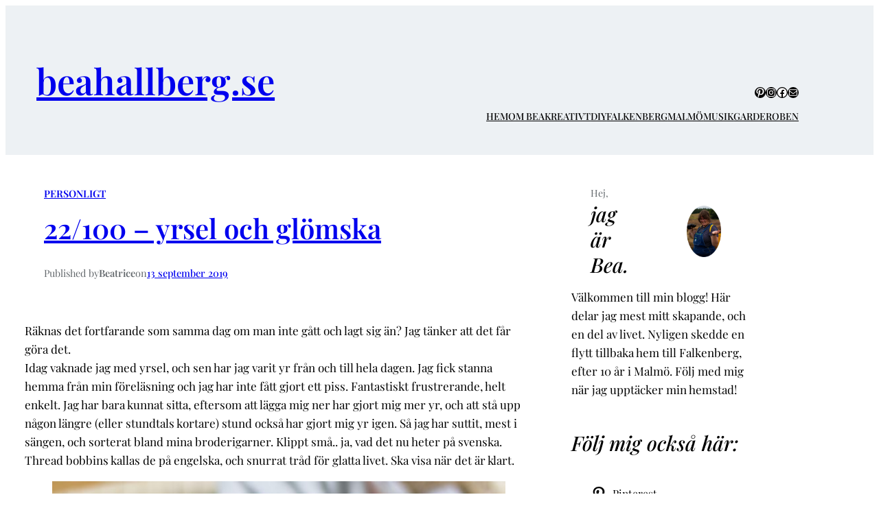

--- FILE ---
content_type: text/html; charset=UTF-8
request_url: http://www.beahallberg.se/2019/09/13/22-100-yrsel-och-glomska/
body_size: 18026
content:
<!DOCTYPE html>
<html lang="sv-SE">
<head>
	<meta charset="UTF-8" />
	<meta name="viewport" content="width=device-width, initial-scale=1" />
<meta name='robots' content='max-image-preview:large' />
	<style>img:is([sizes="auto" i], [sizes^="auto," i]) { contain-intrinsic-size: 3000px 1500px }</style>
	<title>22/100 &#8211; yrsel och glömska &#8211; beahallberg.se</title>
<link rel='dns-prefetch' href='//stats.wp.com' />
<link rel='dns-prefetch' href='//v0.wordpress.com' />
<link rel="alternate" type="application/rss+xml" title="beahallberg.se &raquo; Webbflöde" href="https://www.beahallberg.se/feed/" />
<link rel="alternate" type="application/rss+xml" title="beahallberg.se &raquo; Kommentarsflöde" href="https://www.beahallberg.se/comments/feed/" />
<link rel="alternate" type="application/rss+xml" title="beahallberg.se &raquo; Kommentarsflöde för 22/100 &#8211; yrsel och glömska" href="https://www.beahallberg.se/2019/09/13/22-100-yrsel-och-glomska/feed/" />
<script>
window._wpemojiSettings = {"baseUrl":"https:\/\/s.w.org\/images\/core\/emoji\/16.0.1\/72x72\/","ext":".png","svgUrl":"https:\/\/s.w.org\/images\/core\/emoji\/16.0.1\/svg\/","svgExt":".svg","source":{"concatemoji":"http:\/\/www.beahallberg.se\/wp-includes\/js\/wp-emoji-release.min.js?ver=6.8.3"}};
/*! This file is auto-generated */
!function(s,n){var o,i,e;function c(e){try{var t={supportTests:e,timestamp:(new Date).valueOf()};sessionStorage.setItem(o,JSON.stringify(t))}catch(e){}}function p(e,t,n){e.clearRect(0,0,e.canvas.width,e.canvas.height),e.fillText(t,0,0);var t=new Uint32Array(e.getImageData(0,0,e.canvas.width,e.canvas.height).data),a=(e.clearRect(0,0,e.canvas.width,e.canvas.height),e.fillText(n,0,0),new Uint32Array(e.getImageData(0,0,e.canvas.width,e.canvas.height).data));return t.every(function(e,t){return e===a[t]})}function u(e,t){e.clearRect(0,0,e.canvas.width,e.canvas.height),e.fillText(t,0,0);for(var n=e.getImageData(16,16,1,1),a=0;a<n.data.length;a++)if(0!==n.data[a])return!1;return!0}function f(e,t,n,a){switch(t){case"flag":return n(e,"\ud83c\udff3\ufe0f\u200d\u26a7\ufe0f","\ud83c\udff3\ufe0f\u200b\u26a7\ufe0f")?!1:!n(e,"\ud83c\udde8\ud83c\uddf6","\ud83c\udde8\u200b\ud83c\uddf6")&&!n(e,"\ud83c\udff4\udb40\udc67\udb40\udc62\udb40\udc65\udb40\udc6e\udb40\udc67\udb40\udc7f","\ud83c\udff4\u200b\udb40\udc67\u200b\udb40\udc62\u200b\udb40\udc65\u200b\udb40\udc6e\u200b\udb40\udc67\u200b\udb40\udc7f");case"emoji":return!a(e,"\ud83e\udedf")}return!1}function g(e,t,n,a){var r="undefined"!=typeof WorkerGlobalScope&&self instanceof WorkerGlobalScope?new OffscreenCanvas(300,150):s.createElement("canvas"),o=r.getContext("2d",{willReadFrequently:!0}),i=(o.textBaseline="top",o.font="600 32px Arial",{});return e.forEach(function(e){i[e]=t(o,e,n,a)}),i}function t(e){var t=s.createElement("script");t.src=e,t.defer=!0,s.head.appendChild(t)}"undefined"!=typeof Promise&&(o="wpEmojiSettingsSupports",i=["flag","emoji"],n.supports={everything:!0,everythingExceptFlag:!0},e=new Promise(function(e){s.addEventListener("DOMContentLoaded",e,{once:!0})}),new Promise(function(t){var n=function(){try{var e=JSON.parse(sessionStorage.getItem(o));if("object"==typeof e&&"number"==typeof e.timestamp&&(new Date).valueOf()<e.timestamp+604800&&"object"==typeof e.supportTests)return e.supportTests}catch(e){}return null}();if(!n){if("undefined"!=typeof Worker&&"undefined"!=typeof OffscreenCanvas&&"undefined"!=typeof URL&&URL.createObjectURL&&"undefined"!=typeof Blob)try{var e="postMessage("+g.toString()+"("+[JSON.stringify(i),f.toString(),p.toString(),u.toString()].join(",")+"));",a=new Blob([e],{type:"text/javascript"}),r=new Worker(URL.createObjectURL(a),{name:"wpTestEmojiSupports"});return void(r.onmessage=function(e){c(n=e.data),r.terminate(),t(n)})}catch(e){}c(n=g(i,f,p,u))}t(n)}).then(function(e){for(var t in e)n.supports[t]=e[t],n.supports.everything=n.supports.everything&&n.supports[t],"flag"!==t&&(n.supports.everythingExceptFlag=n.supports.everythingExceptFlag&&n.supports[t]);n.supports.everythingExceptFlag=n.supports.everythingExceptFlag&&!n.supports.flag,n.DOMReady=!1,n.readyCallback=function(){n.DOMReady=!0}}).then(function(){return e}).then(function(){var e;n.supports.everything||(n.readyCallback(),(e=n.source||{}).concatemoji?t(e.concatemoji):e.wpemoji&&e.twemoji&&(t(e.twemoji),t(e.wpemoji)))}))}((window,document),window._wpemojiSettings);
</script>
<style id='wp-block-site-title-inline-css'>
.wp-block-site-title{box-sizing:border-box}.wp-block-site-title :where(a){color:inherit;font-family:inherit;font-size:inherit;font-style:inherit;font-weight:inherit;letter-spacing:inherit;line-height:inherit;text-decoration:inherit}
</style>
<link rel='stylesheet' id='wp-block-social-links-css' href='http://www.beahallberg.se/wp-includes/blocks/social-links/style.min.css?ver=6.8.3' media='all' />
<style id='wp-block-navigation-link-inline-css'>
.wp-block-navigation .wp-block-navigation-item__label{overflow-wrap:break-word}.wp-block-navigation .wp-block-navigation-item__description{display:none}.link-ui-tools{border-top:1px solid #f0f0f0;padding:8px}.link-ui-block-inserter{padding-top:8px}.link-ui-block-inserter__back{margin-left:8px;text-transform:uppercase}
</style>
<link rel='stylesheet' id='wp-block-navigation-css' href='http://www.beahallberg.se/wp-includes/blocks/navigation/style.min.css?ver=6.8.3' media='all' />
<style id='wp-block-group-inline-css'>
.wp-block-group{box-sizing:border-box}:where(.wp-block-group.wp-block-group-is-layout-constrained){position:relative}
</style>
<style id='wp-block-post-terms-inline-css'>
.wp-block-post-terms{box-sizing:border-box}.wp-block-post-terms .wp-block-post-terms__separator{white-space:pre-wrap}
</style>
<style id='wp-block-post-title-inline-css'>
.wp-block-post-title{box-sizing:border-box;word-break:break-word}.wp-block-post-title :where(a){display:inline-block;font-family:inherit;font-size:inherit;font-style:inherit;font-weight:inherit;letter-spacing:inherit;line-height:inherit;text-decoration:inherit}
</style>
<style id='wp-block-paragraph-inline-css'>
.is-small-text{font-size:.875em}.is-regular-text{font-size:1em}.is-large-text{font-size:2.25em}.is-larger-text{font-size:3em}.has-drop-cap:not(:focus):first-letter{float:left;font-size:8.4em;font-style:normal;font-weight:100;line-height:.68;margin:.05em .1em 0 0;text-transform:uppercase}body.rtl .has-drop-cap:not(:focus):first-letter{float:none;margin-left:.1em}p.has-drop-cap.has-background{overflow:hidden}:root :where(p.has-background){padding:1.25em 2.375em}:where(p.has-text-color:not(.has-link-color)) a{color:inherit}p.has-text-align-left[style*="writing-mode:vertical-lr"],p.has-text-align-right[style*="writing-mode:vertical-rl"]{rotate:180deg}
</style>
<style id='wp-block-post-author-inline-css'>
.wp-block-post-author{box-sizing:border-box;display:flex;flex-wrap:wrap}.wp-block-post-author__byline{font-size:.5em;margin-bottom:0;margin-top:0;width:100%}.wp-block-post-author__avatar{margin-right:1em}.wp-block-post-author__bio{font-size:.7em;margin-bottom:.7em}.wp-block-post-author__content{flex-basis:0;flex-grow:1}.wp-block-post-author__name{margin:0}
</style>
<style id='wp-block-post-date-inline-css'>
.wp-block-post-date{box-sizing:border-box}
</style>
<style id='wp-block-post-featured-image-inline-css'>
.wp-block-post-featured-image{margin-left:0;margin-right:0}.wp-block-post-featured-image a{display:block;height:100%}.wp-block-post-featured-image :where(img){box-sizing:border-box;height:auto;max-width:100%;vertical-align:bottom;width:100%}.wp-block-post-featured-image.alignfull img,.wp-block-post-featured-image.alignwide img{width:100%}.wp-block-post-featured-image .wp-block-post-featured-image__overlay.has-background-dim{background-color:#000;inset:0;position:absolute}.wp-block-post-featured-image{position:relative}.wp-block-post-featured-image .wp-block-post-featured-image__overlay.has-background-gradient{background-color:initial}.wp-block-post-featured-image .wp-block-post-featured-image__overlay.has-background-dim-0{opacity:0}.wp-block-post-featured-image .wp-block-post-featured-image__overlay.has-background-dim-10{opacity:.1}.wp-block-post-featured-image .wp-block-post-featured-image__overlay.has-background-dim-20{opacity:.2}.wp-block-post-featured-image .wp-block-post-featured-image__overlay.has-background-dim-30{opacity:.3}.wp-block-post-featured-image .wp-block-post-featured-image__overlay.has-background-dim-40{opacity:.4}.wp-block-post-featured-image .wp-block-post-featured-image__overlay.has-background-dim-50{opacity:.5}.wp-block-post-featured-image .wp-block-post-featured-image__overlay.has-background-dim-60{opacity:.6}.wp-block-post-featured-image .wp-block-post-featured-image__overlay.has-background-dim-70{opacity:.7}.wp-block-post-featured-image .wp-block-post-featured-image__overlay.has-background-dim-80{opacity:.8}.wp-block-post-featured-image .wp-block-post-featured-image__overlay.has-background-dim-90{opacity:.9}.wp-block-post-featured-image .wp-block-post-featured-image__overlay.has-background-dim-100{opacity:1}.wp-block-post-featured-image:where(.alignleft,.alignright){width:100%}
</style>
<link rel='stylesheet' id='wp-block-image-css' href='http://www.beahallberg.se/wp-includes/blocks/image/style.min.css?ver=6.8.3' media='all' />
<style id='wp-block-post-content-inline-css'>
.wp-block-post-content{display:flow-root}
</style>
<style id='wp-block-comment-template-inline-css'>
.wp-block-comment-template{box-sizing:border-box;list-style:none;margin-bottom:0;max-width:100%;padding:0}.wp-block-comment-template li{clear:both}.wp-block-comment-template ol{list-style:none;margin-bottom:0;max-width:100%;padding-left:2rem}.wp-block-comment-template.alignleft{float:left}.wp-block-comment-template.aligncenter{margin-left:auto;margin-right:auto;width:fit-content}.wp-block-comment-template.alignright{float:right}
</style>
<style id='wp-block-comments-pagination-inline-css'>
.wp-block-comments-pagination>.wp-block-comments-pagination-next,.wp-block-comments-pagination>.wp-block-comments-pagination-numbers,.wp-block-comments-pagination>.wp-block-comments-pagination-previous{font-size:inherit;margin-bottom:.5em;margin-right:.5em}.wp-block-comments-pagination>.wp-block-comments-pagination-next:last-child,.wp-block-comments-pagination>.wp-block-comments-pagination-numbers:last-child,.wp-block-comments-pagination>.wp-block-comments-pagination-previous:last-child{margin-right:0}.wp-block-comments-pagination .wp-block-comments-pagination-previous-arrow{display:inline-block;margin-right:1ch}.wp-block-comments-pagination .wp-block-comments-pagination-previous-arrow:not(.is-arrow-chevron){transform:scaleX(1)}.wp-block-comments-pagination .wp-block-comments-pagination-next-arrow{display:inline-block;margin-left:1ch}.wp-block-comments-pagination .wp-block-comments-pagination-next-arrow:not(.is-arrow-chevron){transform:scaleX(1)}.wp-block-comments-pagination.aligncenter{justify-content:center}
</style>
<style id='wp-block-post-comments-form-inline-css'>
:where(.wp-block-post-comments-form) input:not([type=submit]),:where(.wp-block-post-comments-form) textarea{border:1px solid #949494;font-family:inherit;font-size:1em}:where(.wp-block-post-comments-form) input:where(:not([type=submit]):not([type=checkbox])),:where(.wp-block-post-comments-form) textarea{padding:calc(.667em + 2px)}.wp-block-post-comments-form{box-sizing:border-box}.wp-block-post-comments-form[style*=font-weight] :where(.comment-reply-title){font-weight:inherit}.wp-block-post-comments-form[style*=font-family] :where(.comment-reply-title){font-family:inherit}.wp-block-post-comments-form[class*=-font-size] :where(.comment-reply-title),.wp-block-post-comments-form[style*=font-size] :where(.comment-reply-title){font-size:inherit}.wp-block-post-comments-form[style*=line-height] :where(.comment-reply-title){line-height:inherit}.wp-block-post-comments-form[style*=font-style] :where(.comment-reply-title){font-style:inherit}.wp-block-post-comments-form[style*=letter-spacing] :where(.comment-reply-title){letter-spacing:inherit}.wp-block-post-comments-form :where(input[type=submit]){box-shadow:none;cursor:pointer;display:inline-block;overflow-wrap:break-word;text-align:center}.wp-block-post-comments-form .comment-form input:not([type=submit]):not([type=checkbox]):not([type=hidden]),.wp-block-post-comments-form .comment-form textarea{box-sizing:border-box;display:block;width:100%}.wp-block-post-comments-form .comment-form-author label,.wp-block-post-comments-form .comment-form-email label,.wp-block-post-comments-form .comment-form-url label{display:block;margin-bottom:.25em}.wp-block-post-comments-form .comment-form-cookies-consent{display:flex;gap:.25em}.wp-block-post-comments-form .comment-form-cookies-consent #wp-comment-cookies-consent{margin-top:.35em}.wp-block-post-comments-form .comment-reply-title{margin-bottom:0}.wp-block-post-comments-form .comment-reply-title :where(small){font-size:var(--wp--preset--font-size--medium,smaller);margin-left:.5em}
</style>
<style id='wp-block-buttons-inline-css'>
.wp-block-buttons{box-sizing:border-box}.wp-block-buttons.is-vertical{flex-direction:column}.wp-block-buttons.is-vertical>.wp-block-button:last-child{margin-bottom:0}.wp-block-buttons>.wp-block-button{display:inline-block;margin:0}.wp-block-buttons.is-content-justification-left{justify-content:flex-start}.wp-block-buttons.is-content-justification-left.is-vertical{align-items:flex-start}.wp-block-buttons.is-content-justification-center{justify-content:center}.wp-block-buttons.is-content-justification-center.is-vertical{align-items:center}.wp-block-buttons.is-content-justification-right{justify-content:flex-end}.wp-block-buttons.is-content-justification-right.is-vertical{align-items:flex-end}.wp-block-buttons.is-content-justification-space-between{justify-content:space-between}.wp-block-buttons.aligncenter{text-align:center}.wp-block-buttons:not(.is-content-justification-space-between,.is-content-justification-right,.is-content-justification-left,.is-content-justification-center) .wp-block-button.aligncenter{margin-left:auto;margin-right:auto;width:100%}.wp-block-buttons[style*=text-decoration] .wp-block-button,.wp-block-buttons[style*=text-decoration] .wp-block-button__link{text-decoration:inherit}.wp-block-buttons.has-custom-font-size .wp-block-button__link{font-size:inherit}.wp-block-buttons .wp-block-button__link{width:100%}.wp-block-button.aligncenter{text-align:center}
</style>
<style id='wp-block-button-inline-css'>
.wp-block-button__link{align-content:center;box-sizing:border-box;cursor:pointer;display:inline-block;height:100%;text-align:center;word-break:break-word}.wp-block-button__link.aligncenter{text-align:center}.wp-block-button__link.alignright{text-align:right}:where(.wp-block-button__link){border-radius:9999px;box-shadow:none;padding:calc(.667em + 2px) calc(1.333em + 2px);text-decoration:none}.wp-block-button[style*=text-decoration] .wp-block-button__link{text-decoration:inherit}.wp-block-buttons>.wp-block-button.has-custom-width{max-width:none}.wp-block-buttons>.wp-block-button.has-custom-width .wp-block-button__link{width:100%}.wp-block-buttons>.wp-block-button.has-custom-font-size .wp-block-button__link{font-size:inherit}.wp-block-buttons>.wp-block-button.wp-block-button__width-25{width:calc(25% - var(--wp--style--block-gap, .5em)*.75)}.wp-block-buttons>.wp-block-button.wp-block-button__width-50{width:calc(50% - var(--wp--style--block-gap, .5em)*.5)}.wp-block-buttons>.wp-block-button.wp-block-button__width-75{width:calc(75% - var(--wp--style--block-gap, .5em)*.25)}.wp-block-buttons>.wp-block-button.wp-block-button__width-100{flex-basis:100%;width:100%}.wp-block-buttons.is-vertical>.wp-block-button.wp-block-button__width-25{width:25%}.wp-block-buttons.is-vertical>.wp-block-button.wp-block-button__width-50{width:50%}.wp-block-buttons.is-vertical>.wp-block-button.wp-block-button__width-75{width:75%}.wp-block-button.is-style-squared,.wp-block-button__link.wp-block-button.is-style-squared{border-radius:0}.wp-block-button.no-border-radius,.wp-block-button__link.no-border-radius{border-radius:0!important}:root :where(.wp-block-button .wp-block-button__link.is-style-outline),:root :where(.wp-block-button.is-style-outline>.wp-block-button__link){border:2px solid;padding:.667em 1.333em}:root :where(.wp-block-button .wp-block-button__link.is-style-outline:not(.has-text-color)),:root :where(.wp-block-button.is-style-outline>.wp-block-button__link:not(.has-text-color)){color:currentColor}:root :where(.wp-block-button .wp-block-button__link.is-style-outline:not(.has-background)),:root :where(.wp-block-button.is-style-outline>.wp-block-button__link:not(.has-background)){background-color:initial;background-image:none}
</style>
<style id='wp-block-comments-inline-css'>
.wp-block-post-comments{box-sizing:border-box}.wp-block-post-comments .alignleft{float:left}.wp-block-post-comments .alignright{float:right}.wp-block-post-comments .navigation:after{clear:both;content:"";display:table}.wp-block-post-comments .commentlist{clear:both;list-style:none;margin:0;padding:0}.wp-block-post-comments .commentlist .comment{min-height:2.25em;padding-left:3.25em}.wp-block-post-comments .commentlist .comment p{font-size:1em;line-height:1.8;margin:1em 0}.wp-block-post-comments .commentlist .children{list-style:none;margin:0;padding:0}.wp-block-post-comments .comment-author{line-height:1.5}.wp-block-post-comments .comment-author .avatar{border-radius:1.5em;display:block;float:left;height:2.5em;margin-right:.75em;margin-top:.5em;width:2.5em}.wp-block-post-comments .comment-author cite{font-style:normal}.wp-block-post-comments .comment-meta{font-size:.875em;line-height:1.5}.wp-block-post-comments .comment-meta b{font-weight:400}.wp-block-post-comments .comment-meta .comment-awaiting-moderation{display:block;margin-bottom:1em;margin-top:1em}.wp-block-post-comments .comment-body .commentmetadata{font-size:.875em}.wp-block-post-comments .comment-form-author label,.wp-block-post-comments .comment-form-comment label,.wp-block-post-comments .comment-form-email label,.wp-block-post-comments .comment-form-url label{display:block;margin-bottom:.25em}.wp-block-post-comments .comment-form input:not([type=submit]):not([type=checkbox]),.wp-block-post-comments .comment-form textarea{box-sizing:border-box;display:block;width:100%}.wp-block-post-comments .comment-form-cookies-consent{display:flex;gap:.25em}.wp-block-post-comments .comment-form-cookies-consent #wp-comment-cookies-consent{margin-top:.35em}.wp-block-post-comments .comment-reply-title{margin-bottom:0}.wp-block-post-comments .comment-reply-title :where(small){font-size:var(--wp--preset--font-size--medium,smaller);margin-left:.5em}.wp-block-post-comments .reply{font-size:.875em;margin-bottom:1.4em}.wp-block-post-comments input:not([type=submit]),.wp-block-post-comments textarea{border:1px solid #949494;font-family:inherit;font-size:1em}.wp-block-post-comments input:not([type=submit]):not([type=checkbox]),.wp-block-post-comments textarea{padding:calc(.667em + 2px)}:where(.wp-block-post-comments input[type=submit]){border:none}.wp-block-comments{box-sizing:border-box}
</style>
<style id='wp-block-spacer-inline-css'>
.wp-block-spacer{clear:both}
</style>
<style id='wp-block-post-navigation-link-inline-css'>
.wp-block-post-navigation-link .wp-block-post-navigation-link__arrow-previous{display:inline-block;margin-right:1ch}.wp-block-post-navigation-link .wp-block-post-navigation-link__arrow-previous:not(.is-arrow-chevron){transform:scaleX(1)}.wp-block-post-navigation-link .wp-block-post-navigation-link__arrow-next{display:inline-block;margin-left:1ch}.wp-block-post-navigation-link .wp-block-post-navigation-link__arrow-next:not(.is-arrow-chevron){transform:scaleX(1)}.wp-block-post-navigation-link.has-text-align-left[style*="writing-mode: vertical-lr"],.wp-block-post-navigation-link.has-text-align-right[style*="writing-mode: vertical-rl"]{rotate:180deg}
</style>
<style id='wp-block-heading-inline-css'>
h1.has-background,h2.has-background,h3.has-background,h4.has-background,h5.has-background,h6.has-background{padding:1.25em 2.375em}h1.has-text-align-left[style*=writing-mode]:where([style*=vertical-lr]),h1.has-text-align-right[style*=writing-mode]:where([style*=vertical-rl]),h2.has-text-align-left[style*=writing-mode]:where([style*=vertical-lr]),h2.has-text-align-right[style*=writing-mode]:where([style*=vertical-rl]),h3.has-text-align-left[style*=writing-mode]:where([style*=vertical-lr]),h3.has-text-align-right[style*=writing-mode]:where([style*=vertical-rl]),h4.has-text-align-left[style*=writing-mode]:where([style*=vertical-lr]),h4.has-text-align-right[style*=writing-mode]:where([style*=vertical-rl]),h5.has-text-align-left[style*=writing-mode]:where([style*=vertical-lr]),h5.has-text-align-right[style*=writing-mode]:where([style*=vertical-rl]),h6.has-text-align-left[style*=writing-mode]:where([style*=vertical-lr]),h6.has-text-align-right[style*=writing-mode]:where([style*=vertical-rl]){rotate:180deg}
</style>
<style id='wp-block-post-template-inline-css'>
.wp-block-post-template{box-sizing:border-box;list-style:none;margin-bottom:0;margin-top:0;max-width:100%;padding:0}.wp-block-post-template.is-flex-container{display:flex;flex-direction:row;flex-wrap:wrap;gap:1.25em}.wp-block-post-template.is-flex-container>li{margin:0;width:100%}@media (min-width:600px){.wp-block-post-template.is-flex-container.is-flex-container.columns-2>li{width:calc(50% - .625em)}.wp-block-post-template.is-flex-container.is-flex-container.columns-3>li{width:calc(33.33333% - .83333em)}.wp-block-post-template.is-flex-container.is-flex-container.columns-4>li{width:calc(25% - .9375em)}.wp-block-post-template.is-flex-container.is-flex-container.columns-5>li{width:calc(20% - 1em)}.wp-block-post-template.is-flex-container.is-flex-container.columns-6>li{width:calc(16.66667% - 1.04167em)}}@media (max-width:600px){.wp-block-post-template-is-layout-grid.wp-block-post-template-is-layout-grid.wp-block-post-template-is-layout-grid.wp-block-post-template-is-layout-grid{grid-template-columns:1fr}}.wp-block-post-template-is-layout-constrained>li>.alignright,.wp-block-post-template-is-layout-flow>li>.alignright{float:right;margin-inline-end:0;margin-inline-start:2em}.wp-block-post-template-is-layout-constrained>li>.alignleft,.wp-block-post-template-is-layout-flow>li>.alignleft{float:left;margin-inline-end:2em;margin-inline-start:0}.wp-block-post-template-is-layout-constrained>li>.aligncenter,.wp-block-post-template-is-layout-flow>li>.aligncenter{margin-inline-end:auto;margin-inline-start:auto}
</style>
<style id='wp-block-columns-inline-css'>
.wp-block-columns{align-items:normal!important;box-sizing:border-box;display:flex;flex-wrap:wrap!important}@media (min-width:782px){.wp-block-columns{flex-wrap:nowrap!important}}.wp-block-columns.are-vertically-aligned-top{align-items:flex-start}.wp-block-columns.are-vertically-aligned-center{align-items:center}.wp-block-columns.are-vertically-aligned-bottom{align-items:flex-end}@media (max-width:781px){.wp-block-columns:not(.is-not-stacked-on-mobile)>.wp-block-column{flex-basis:100%!important}}@media (min-width:782px){.wp-block-columns:not(.is-not-stacked-on-mobile)>.wp-block-column{flex-basis:0;flex-grow:1}.wp-block-columns:not(.is-not-stacked-on-mobile)>.wp-block-column[style*=flex-basis]{flex-grow:0}}.wp-block-columns.is-not-stacked-on-mobile{flex-wrap:nowrap!important}.wp-block-columns.is-not-stacked-on-mobile>.wp-block-column{flex-basis:0;flex-grow:1}.wp-block-columns.is-not-stacked-on-mobile>.wp-block-column[style*=flex-basis]{flex-grow:0}:where(.wp-block-columns){margin-bottom:1.75em}:where(.wp-block-columns.has-background){padding:1.25em 2.375em}.wp-block-column{flex-grow:1;min-width:0;overflow-wrap:break-word;word-break:break-word}.wp-block-column.is-vertically-aligned-top{align-self:flex-start}.wp-block-column.is-vertically-aligned-center{align-self:center}.wp-block-column.is-vertically-aligned-bottom{align-self:flex-end}.wp-block-column.is-vertically-aligned-stretch{align-self:stretch}.wp-block-column.is-vertically-aligned-bottom,.wp-block-column.is-vertically-aligned-center,.wp-block-column.is-vertically-aligned-top{width:100%}
</style>
<style id='wp-emoji-styles-inline-css'>

	img.wp-smiley, img.emoji {
		display: inline !important;
		border: none !important;
		box-shadow: none !important;
		height: 1em !important;
		width: 1em !important;
		margin: 0 0.07em !important;
		vertical-align: -0.1em !important;
		background: none !important;
		padding: 0 !important;
	}
</style>
<link rel='stylesheet' id='wp-block-library-css' href='http://www.beahallberg.se/wp-includes/css/dist/block-library/common.min.css?ver=6.8.3' media='all' />
<style id='global-styles-inline-css'>
:root{--wp--preset--aspect-ratio--square: 1;--wp--preset--aspect-ratio--4-3: 4/3;--wp--preset--aspect-ratio--3-4: 3/4;--wp--preset--aspect-ratio--3-2: 3/2;--wp--preset--aspect-ratio--2-3: 2/3;--wp--preset--aspect-ratio--16-9: 16/9;--wp--preset--aspect-ratio--9-16: 9/16;--wp--preset--color--black: #000000;--wp--preset--color--cyan-bluish-gray: #abb8c3;--wp--preset--color--white: #ffffff;--wp--preset--color--pale-pink: #f78da7;--wp--preset--color--vivid-red: #cf2e2e;--wp--preset--color--luminous-vivid-orange: #ff6900;--wp--preset--color--luminous-vivid-amber: #fcb900;--wp--preset--color--light-green-cyan: #7bdcb5;--wp--preset--color--vivid-green-cyan: #00d084;--wp--preset--color--pale-cyan-blue: #8ed1fc;--wp--preset--color--vivid-cyan-blue: #0693e3;--wp--preset--color--vivid-purple: #9b51e0;--wp--preset--color--primary: #000000;--wp--preset--color--secondary: #1a7a89;--wp--preset--color--foreground: #000000;--wp--preset--color--background: #ffffff;--wp--preset--color--tertiary: #edf1f4;--wp--preset--gradient--vivid-cyan-blue-to-vivid-purple: linear-gradient(135deg,rgba(6,147,227,1) 0%,rgb(155,81,224) 100%);--wp--preset--gradient--light-green-cyan-to-vivid-green-cyan: linear-gradient(135deg,rgb(122,220,180) 0%,rgb(0,208,130) 100%);--wp--preset--gradient--luminous-vivid-amber-to-luminous-vivid-orange: linear-gradient(135deg,rgba(252,185,0,1) 0%,rgba(255,105,0,1) 100%);--wp--preset--gradient--luminous-vivid-orange-to-vivid-red: linear-gradient(135deg,rgba(255,105,0,1) 0%,rgb(207,46,46) 100%);--wp--preset--gradient--very-light-gray-to-cyan-bluish-gray: linear-gradient(135deg,rgb(238,238,238) 0%,rgb(169,184,195) 100%);--wp--preset--gradient--cool-to-warm-spectrum: linear-gradient(135deg,rgb(74,234,220) 0%,rgb(151,120,209) 20%,rgb(207,42,186) 40%,rgb(238,44,130) 60%,rgb(251,105,98) 80%,rgb(254,248,76) 100%);--wp--preset--gradient--blush-light-purple: linear-gradient(135deg,rgb(255,206,236) 0%,rgb(152,150,240) 100%);--wp--preset--gradient--blush-bordeaux: linear-gradient(135deg,rgb(254,205,165) 0%,rgb(254,45,45) 50%,rgb(107,0,62) 100%);--wp--preset--gradient--luminous-dusk: linear-gradient(135deg,rgb(255,203,112) 0%,rgb(199,81,192) 50%,rgb(65,88,208) 100%);--wp--preset--gradient--pale-ocean: linear-gradient(135deg,rgb(255,245,203) 0%,rgb(182,227,212) 50%,rgb(51,167,181) 100%);--wp--preset--gradient--electric-grass: linear-gradient(135deg,rgb(202,248,128) 0%,rgb(113,206,126) 100%);--wp--preset--gradient--midnight: linear-gradient(135deg,rgb(2,3,129) 0%,rgb(40,116,252) 100%);--wp--preset--font-size--small: 0.9rem;--wp--preset--font-size--medium: 1.0625rem;--wp--preset--font-size--large: clamp(1.39rem, 1.39rem + ((1vw - 0.2rem) * 0.932), 1.85rem);--wp--preset--font-size--x-large: clamp(1.85rem, 1.85rem + ((1vw - 0.2rem) * 1.316), 2.5rem);--wp--preset--font-size--xx-large: clamp(2.5rem, 2.5rem + ((1vw - 0.2rem) * 1.559), 3.27rem);--wp--preset--font-family--playfair-display: Playfair Display;--wp--preset--font-family--instrument-sans: Instrument Sans;--wp--preset--spacing--20: 0.44rem;--wp--preset--spacing--30: 0.25rem;--wp--preset--spacing--40: 1rem;--wp--preset--spacing--50: 1.75rem;--wp--preset--spacing--60: clamp(1.75rem, 3.5211268vw, 3.5rem);--wp--preset--spacing--70: clamp(3.5rem, 7.3943662vw, 5.25rem);--wp--preset--spacing--80: clamp(5.25rem, 12.3239437vw, 8.75rem);--wp--preset--shadow--natural: 6px 6px 9px rgba(0, 0, 0, 0.2);--wp--preset--shadow--deep: 12px 12px 50px rgba(0, 0, 0, 0.4);--wp--preset--shadow--sharp: 6px 6px 0px rgba(0, 0, 0, 0.2);--wp--preset--shadow--outlined: 6px 6px 0px -3px rgba(255, 255, 255, 1), 6px 6px rgba(0, 0, 0, 1);--wp--preset--shadow--crisp: 6px 6px 0px rgba(0, 0, 0, 1);}:root { --wp--style--global--content-size: 680px;--wp--style--global--wide-size: 1110px; }:where(body) { margin: 0; }.wp-site-blocks { padding-top: var(--wp--style--root--padding-top); padding-bottom: var(--wp--style--root--padding-bottom); }.has-global-padding { padding-right: var(--wp--style--root--padding-right); padding-left: var(--wp--style--root--padding-left); }.has-global-padding > .alignfull { margin-right: calc(var(--wp--style--root--padding-right) * -1); margin-left: calc(var(--wp--style--root--padding-left) * -1); }.has-global-padding :where(:not(.alignfull.is-layout-flow) > .has-global-padding:not(.wp-block-block, .alignfull)) { padding-right: 0; padding-left: 0; }.has-global-padding :where(:not(.alignfull.is-layout-flow) > .has-global-padding:not(.wp-block-block, .alignfull)) > .alignfull { margin-left: 0; margin-right: 0; }.wp-site-blocks > .alignleft { float: left; margin-right: 2em; }.wp-site-blocks > .alignright { float: right; margin-left: 2em; }.wp-site-blocks > .aligncenter { justify-content: center; margin-left: auto; margin-right: auto; }:where(.wp-site-blocks) > * { margin-block-start: var(--wp--preset--spacing--50); margin-block-end: 0; }:where(.wp-site-blocks) > :first-child { margin-block-start: 0; }:where(.wp-site-blocks) > :last-child { margin-block-end: 0; }:root { --wp--style--block-gap: var(--wp--preset--spacing--50); }:root :where(.is-layout-flow) > :first-child{margin-block-start: 0;}:root :where(.is-layout-flow) > :last-child{margin-block-end: 0;}:root :where(.is-layout-flow) > *{margin-block-start: var(--wp--preset--spacing--50);margin-block-end: 0;}:root :where(.is-layout-constrained) > :first-child{margin-block-start: 0;}:root :where(.is-layout-constrained) > :last-child{margin-block-end: 0;}:root :where(.is-layout-constrained) > *{margin-block-start: var(--wp--preset--spacing--50);margin-block-end: 0;}:root :where(.is-layout-flex){gap: var(--wp--preset--spacing--50);}:root :where(.is-layout-grid){gap: var(--wp--preset--spacing--50);}.is-layout-flow > .alignleft{float: left;margin-inline-start: 0;margin-inline-end: 2em;}.is-layout-flow > .alignright{float: right;margin-inline-start: 2em;margin-inline-end: 0;}.is-layout-flow > .aligncenter{margin-left: auto !important;margin-right: auto !important;}.is-layout-constrained > .alignleft{float: left;margin-inline-start: 0;margin-inline-end: 2em;}.is-layout-constrained > .alignright{float: right;margin-inline-start: 2em;margin-inline-end: 0;}.is-layout-constrained > .aligncenter{margin-left: auto !important;margin-right: auto !important;}.is-layout-constrained > :where(:not(.alignleft):not(.alignright):not(.alignfull)){max-width: var(--wp--style--global--content-size);margin-left: auto !important;margin-right: auto !important;}.is-layout-constrained > .alignwide{max-width: var(--wp--style--global--wide-size);}body .is-layout-flex{display: flex;}.is-layout-flex{flex-wrap: wrap;align-items: center;}.is-layout-flex > :is(*, div){margin: 0;}body .is-layout-grid{display: grid;}.is-layout-grid > :is(*, div){margin: 0;}body{background-color: var(--wp--preset--color--background);color: var(--wp--preset--color--foreground);font-family: var(--wp--preset--font-family--playfair-display);font-size: var(--wp--preset--font-size--medium);font-style: normal;font-weight: 400;line-height: 1.6;--wp--style--root--padding-top: 0px;--wp--style--root--padding-right: var(--wp--preset--spacing--50);--wp--style--root--padding-bottom: 0px;--wp--style--root--padding-left: var(--wp--preset--spacing--50);}a:where(:not(.wp-element-button)){color: var(--wp--preset--color--foreground);text-decoration: underline;}:root :where(a:where(:not(.wp-element-button)):hover){color: var(--wp--preset--color--primary);text-decoration: none;}h1, h2, h3, h4, h5, h6{font-family: var(--wp--preset--font-family--playfair-display);font-style: normal;font-weight: 600;line-height: 1.2;}h1{font-size: var(--wp--preset--font-size--xx-large);line-height: 1.125;}h2{font-size: var(--wp--preset--font-size--x-large);line-height: 1.152;}h3{font-size: var(--wp--preset--font-size--large);line-height: 1.28;}h4{font-size: clamp(1.1rem, 1.1rem + ((1vw - 0.2rem) * 0.767), 1.5rem);}h5{font-family: var(--wp--preset--font-family--instrument-sans);font-size: var(--wp--preset--font-size--medium);line-height: 1.5;}h6{font-family: var(--wp--preset--font-family--instrument-sans);font-size: var(--wp--preset--font-size--small);line-height: 1.5;text-transform: uppercase;}:root :where(.wp-element-button, .wp-block-button__link){background-color: var(--wp--preset--color--primary);border-radius: 0.25rem;border-width: 0;color: var(--wp--preset--color--background);font-family: inherit;font-size: inherit;line-height: inherit;padding: calc(0.667em + 2px) calc(1.333em + 2px);text-decoration: none;}:root :where(.wp-element-button:hover, .wp-block-button__link:hover){background-color: var(--wp--preset--color--secondary);color: var(--wp--preset--color--background);}:root :where(.wp-element-button:focus, .wp-block-button__link:focus){background-color: var(--wp--preset--color--foreground);color: var(--wp--preset--color--background);outline-color: var(--wp--preset--color--primary);outline-offset: 2px;outline-style: dotted;outline-width: 1px;}:root :where(.wp-element-button:active, .wp-block-button__link:active){background-color: var(--wp--preset--color--foreground);color: var(--wp--preset--color--background);}.has-black-color{color: var(--wp--preset--color--black) !important;}.has-cyan-bluish-gray-color{color: var(--wp--preset--color--cyan-bluish-gray) !important;}.has-white-color{color: var(--wp--preset--color--white) !important;}.has-pale-pink-color{color: var(--wp--preset--color--pale-pink) !important;}.has-vivid-red-color{color: var(--wp--preset--color--vivid-red) !important;}.has-luminous-vivid-orange-color{color: var(--wp--preset--color--luminous-vivid-orange) !important;}.has-luminous-vivid-amber-color{color: var(--wp--preset--color--luminous-vivid-amber) !important;}.has-light-green-cyan-color{color: var(--wp--preset--color--light-green-cyan) !important;}.has-vivid-green-cyan-color{color: var(--wp--preset--color--vivid-green-cyan) !important;}.has-pale-cyan-blue-color{color: var(--wp--preset--color--pale-cyan-blue) !important;}.has-vivid-cyan-blue-color{color: var(--wp--preset--color--vivid-cyan-blue) !important;}.has-vivid-purple-color{color: var(--wp--preset--color--vivid-purple) !important;}.has-primary-color{color: var(--wp--preset--color--primary) !important;}.has-secondary-color{color: var(--wp--preset--color--secondary) !important;}.has-foreground-color{color: var(--wp--preset--color--foreground) !important;}.has-background-color{color: var(--wp--preset--color--background) !important;}.has-tertiary-color{color: var(--wp--preset--color--tertiary) !important;}.has-black-background-color{background-color: var(--wp--preset--color--black) !important;}.has-cyan-bluish-gray-background-color{background-color: var(--wp--preset--color--cyan-bluish-gray) !important;}.has-white-background-color{background-color: var(--wp--preset--color--white) !important;}.has-pale-pink-background-color{background-color: var(--wp--preset--color--pale-pink) !important;}.has-vivid-red-background-color{background-color: var(--wp--preset--color--vivid-red) !important;}.has-luminous-vivid-orange-background-color{background-color: var(--wp--preset--color--luminous-vivid-orange) !important;}.has-luminous-vivid-amber-background-color{background-color: var(--wp--preset--color--luminous-vivid-amber) !important;}.has-light-green-cyan-background-color{background-color: var(--wp--preset--color--light-green-cyan) !important;}.has-vivid-green-cyan-background-color{background-color: var(--wp--preset--color--vivid-green-cyan) !important;}.has-pale-cyan-blue-background-color{background-color: var(--wp--preset--color--pale-cyan-blue) !important;}.has-vivid-cyan-blue-background-color{background-color: var(--wp--preset--color--vivid-cyan-blue) !important;}.has-vivid-purple-background-color{background-color: var(--wp--preset--color--vivid-purple) !important;}.has-primary-background-color{background-color: var(--wp--preset--color--primary) !important;}.has-secondary-background-color{background-color: var(--wp--preset--color--secondary) !important;}.has-foreground-background-color{background-color: var(--wp--preset--color--foreground) !important;}.has-background-background-color{background-color: var(--wp--preset--color--background) !important;}.has-tertiary-background-color{background-color: var(--wp--preset--color--tertiary) !important;}.has-black-border-color{border-color: var(--wp--preset--color--black) !important;}.has-cyan-bluish-gray-border-color{border-color: var(--wp--preset--color--cyan-bluish-gray) !important;}.has-white-border-color{border-color: var(--wp--preset--color--white) !important;}.has-pale-pink-border-color{border-color: var(--wp--preset--color--pale-pink) !important;}.has-vivid-red-border-color{border-color: var(--wp--preset--color--vivid-red) !important;}.has-luminous-vivid-orange-border-color{border-color: var(--wp--preset--color--luminous-vivid-orange) !important;}.has-luminous-vivid-amber-border-color{border-color: var(--wp--preset--color--luminous-vivid-amber) !important;}.has-light-green-cyan-border-color{border-color: var(--wp--preset--color--light-green-cyan) !important;}.has-vivid-green-cyan-border-color{border-color: var(--wp--preset--color--vivid-green-cyan) !important;}.has-pale-cyan-blue-border-color{border-color: var(--wp--preset--color--pale-cyan-blue) !important;}.has-vivid-cyan-blue-border-color{border-color: var(--wp--preset--color--vivid-cyan-blue) !important;}.has-vivid-purple-border-color{border-color: var(--wp--preset--color--vivid-purple) !important;}.has-primary-border-color{border-color: var(--wp--preset--color--primary) !important;}.has-secondary-border-color{border-color: var(--wp--preset--color--secondary) !important;}.has-foreground-border-color{border-color: var(--wp--preset--color--foreground) !important;}.has-background-border-color{border-color: var(--wp--preset--color--background) !important;}.has-tertiary-border-color{border-color: var(--wp--preset--color--tertiary) !important;}.has-vivid-cyan-blue-to-vivid-purple-gradient-background{background: var(--wp--preset--gradient--vivid-cyan-blue-to-vivid-purple) !important;}.has-light-green-cyan-to-vivid-green-cyan-gradient-background{background: var(--wp--preset--gradient--light-green-cyan-to-vivid-green-cyan) !important;}.has-luminous-vivid-amber-to-luminous-vivid-orange-gradient-background{background: var(--wp--preset--gradient--luminous-vivid-amber-to-luminous-vivid-orange) !important;}.has-luminous-vivid-orange-to-vivid-red-gradient-background{background: var(--wp--preset--gradient--luminous-vivid-orange-to-vivid-red) !important;}.has-very-light-gray-to-cyan-bluish-gray-gradient-background{background: var(--wp--preset--gradient--very-light-gray-to-cyan-bluish-gray) !important;}.has-cool-to-warm-spectrum-gradient-background{background: var(--wp--preset--gradient--cool-to-warm-spectrum) !important;}.has-blush-light-purple-gradient-background{background: var(--wp--preset--gradient--blush-light-purple) !important;}.has-blush-bordeaux-gradient-background{background: var(--wp--preset--gradient--blush-bordeaux) !important;}.has-luminous-dusk-gradient-background{background: var(--wp--preset--gradient--luminous-dusk) !important;}.has-pale-ocean-gradient-background{background: var(--wp--preset--gradient--pale-ocean) !important;}.has-electric-grass-gradient-background{background: var(--wp--preset--gradient--electric-grass) !important;}.has-midnight-gradient-background{background: var(--wp--preset--gradient--midnight) !important;}.has-small-font-size{font-size: var(--wp--preset--font-size--small) !important;}.has-medium-font-size{font-size: var(--wp--preset--font-size--medium) !important;}.has-large-font-size{font-size: var(--wp--preset--font-size--large) !important;}.has-x-large-font-size{font-size: var(--wp--preset--font-size--x-large) !important;}.has-xx-large-font-size{font-size: var(--wp--preset--font-size--xx-large) !important;}.has-playfair-display-font-family{font-family: var(--wp--preset--font-family--playfair-display) !important;}.has-instrument-sans-font-family{font-family: var(--wp--preset--font-family--instrument-sans) !important;}
:root :where(.wp-block-button .wp-block-button__link){background-color: var(--wp--preset--color--primary);border-radius: 0px;border-top-width: 0px;border-top-style: none;border-right-width: 0px;border-right-style: none;border-bottom-width: 0px;border-bottom-style: none;border-left-width: 0px;border-left-style: none;color: var(--wp--preset--color--background);line-height: 1;padding-top: var(--wp--preset--spacing--40);padding-bottom: var(--wp--preset--spacing--40);}
:root :where(.wp-block-button .wp-block-button__link a:where(:not(.wp-element-button))){color: var(--wp--preset--color--background);}
:root :where(.wp-block-buttons-is-layout-flow) > :first-child{margin-block-start: 0;}:root :where(.wp-block-buttons-is-layout-flow) > :last-child{margin-block-end: 0;}:root :where(.wp-block-buttons-is-layout-flow) > *{margin-block-start: var(--wp--preset--spacing--40);margin-block-end: 0;}:root :where(.wp-block-buttons-is-layout-constrained) > :first-child{margin-block-start: 0;}:root :where(.wp-block-buttons-is-layout-constrained) > :last-child{margin-block-end: 0;}:root :where(.wp-block-buttons-is-layout-constrained) > *{margin-block-start: var(--wp--preset--spacing--40);margin-block-end: 0;}:root :where(.wp-block-buttons-is-layout-flex){gap: var(--wp--preset--spacing--40);}:root :where(.wp-block-buttons-is-layout-grid){gap: var(--wp--preset--spacing--40);}
:root :where(.wp-block-heading){color: var(--wp--preset--color--foreground);}
:root :where(.wp-block-heading a:where(:not(.wp-element-button))){color: var(--wp--preset--color--foreground);}
:root :where(.wp-block-navigation){font-size: var(--wp--preset--font-size--small);}
:root :where(.wp-block-navigation a:where(:not(.wp-element-button))){text-decoration: none;}
:root :where(.wp-block-navigation a:where(:not(.wp-element-button)):hover){text-decoration: underline;}
:root :where(.wp-block-post-date){color: #11181fa6;font-size: var(--wp--preset--font-size--x-small);}
:root :where(.wp-block-post-date a:where(:not(.wp-element-button))){text-decoration: none;}
:root :where(.wp-block-post-date a:where(:not(.wp-element-button)):hover){text-decoration: underline;}
:root :where(.wp-block-post-terms){font-size: var(--wp--preset--font-size--x-small);}
:root :where(.wp-block-post-title){color: var(--wp--preset--color--foreground);font-size: var(--wp--preset--font-size--xx-large);font-style: normal;font-weight: 600;}
:root :where(.wp-block-post-title a:where(:not(.wp-element-button))){color: var(--wp--preset--color--foreground);text-decoration: none;}
:root :where(.wp-block-post-title a:where(:not(.wp-element-button)):hover){color: var(--wp--preset--color--primary);text-decoration: underline;}
:root :where(.wp-block-site-title){font-family: var(--wp--preset--font-family--playfair-display);font-size: var(--wp--preset--font-size--large);font-style: italic;font-weight: 600;}
:root :where(.wp-block-site-title a:where(:not(.wp-element-button))){color: var(--wp--preset--color--foreground);text-decoration: none;}
:root :where(.wp-block-site-title a:where(:not(.wp-element-button)):hover){color: var(--wp--preset--color--foreground);text-decoration: underline;}
</style>
<style id='core-block-supports-inline-css'>
.wp-container-core-social-links-is-layout-15e81e10{gap:0.5em var(--wp--preset--spacing--20);}.wp-container-core-group-is-layout-2bb013ba{gap:var(--wp--preset--spacing--20);flex-direction:column;align-items:flex-end;}.wp-container-core-group-is-layout-80d07279{justify-content:space-between;align-items:flex-end;}.wp-container-core-group-is-layout-da4f2bcd > .alignfull{margin-right:calc(var(--wp--preset--spacing--60) * -1);margin-left:calc(var(--wp--preset--spacing--60) * -1);}.wp-elements-a33a5d5288109ff34652aefeaab31046 a:where(:not(.wp-element-button)){color:var(--wp--preset--color--secondary);}.wp-elements-e6b62c31cc0b2ea55d74410f30b9da00 a:where(:not(.wp-element-button)){color:#11181fa6;}.wp-container-core-group-is-layout-b9449b49{flex-wrap:nowrap;gap:var(--wp--preset--spacing--30);justify-content:flex-start;align-items:center;}.wp-container-core-group-is-layout-346627ba > *{margin-block-start:0;margin-block-end:0;}.wp-container-core-group-is-layout-346627ba > * + *{margin-block-start:var(--wp--preset--spacing--40);margin-block-end:0;}.wp-container-core-group-is-layout-cb46ffcb{flex-wrap:nowrap;justify-content:space-between;}.wp-container-core-group-is-layout-5dafc681 > *{margin-block-start:0;margin-block-end:0;}.wp-container-core-group-is-layout-5dafc681 > * + *{margin-block-start:var(--wp--preset--spacing--50);margin-block-end:0;}.wp-elements-eedfb65f01a09b925959b9adbadf3963 a:where(:not(.wp-element-button)){color:#11181fa6;}.wp-container-core-group-is-layout-19e250f3 > *{margin-block-start:0;margin-block-end:0;}.wp-container-core-group-is-layout-19e250f3 > * + *{margin-block-start:0;margin-block-end:0;}.wp-container-core-group-is-layout-e2280eed{flex-wrap:nowrap;gap:var(--wp--preset--spacing--40);}.wp-container-core-group-is-layout-92b9201d > *{margin-block-start:0;margin-block-end:0;}.wp-container-core-group-is-layout-92b9201d > * + *{margin-block-start:var(--wp--preset--spacing--30);margin-block-end:0;}.wp-container-core-group-is-layout-dc10259a > *{margin-block-start:0;margin-block-end:0;}.wp-container-core-group-is-layout-dc10259a > * + *{margin-block-start:var(--wp--preset--spacing--20);margin-block-end:0;}.wp-container-core-post-template-is-layout-02493678{grid-template-columns:repeat(2, minmax(0, 1fr));}.wp-container-core-group-is-layout-f611be13 > .alignfull{margin-right:calc(var(--wp--preset--spacing--50) * -1);margin-left:calc(var(--wp--preset--spacing--50) * -1);}.wp-container-core-group-is-layout-d3543a3b > *{margin-block-start:0;margin-block-end:0;}.wp-container-core-group-is-layout-d3543a3b > * + *{margin-block-start:var(--wp--preset--spacing--60);margin-block-end:0;}.wp-container-core-column-is-layout-5dafc681 > *{margin-block-start:0;margin-block-end:0;}.wp-container-core-column-is-layout-5dafc681 > * + *{margin-block-start:var(--wp--preset--spacing--50);margin-block-end:0;}.wp-container-core-columns-is-layout-f5a44f5b{flex-wrap:nowrap;gap:2em var(--wp--preset--spacing--70);}
</style>
<style id='wp-block-template-skip-link-inline-css'>

		.skip-link.screen-reader-text {
			border: 0;
			clip-path: inset(50%);
			height: 1px;
			margin: -1px;
			overflow: hidden;
			padding: 0;
			position: absolute !important;
			width: 1px;
			word-wrap: normal !important;
		}

		.skip-link.screen-reader-text:focus {
			background-color: #eee;
			clip-path: none;
			color: #444;
			display: block;
			font-size: 1em;
			height: auto;
			left: 5px;
			line-height: normal;
			padding: 15px 23px 14px;
			text-decoration: none;
			top: 5px;
			width: auto;
			z-index: 100000;
		}
</style>
<link rel='stylesheet' id='nook-style-css' href='http://www.beahallberg.se/wp-content/themes/nook-wpcom/style.css?ver=1.0.2' media='all' />
<link rel="https://api.w.org/" href="https://www.beahallberg.se/wp-json/" /><link rel="alternate" title="JSON" type="application/json" href="https://www.beahallberg.se/wp-json/wp/v2/posts/3790" /><link rel="EditURI" type="application/rsd+xml" title="RSD" href="https://www.beahallberg.se/xmlrpc.php?rsd" />
<meta name="generator" content="WordPress 6.8.3" />
<link rel="canonical" href="https://www.beahallberg.se/2019/09/13/22-100-yrsel-och-glomska/" />
<link rel='shortlink' href='https://wp.me/p8jUF8-Z8' />
<link rel="alternate" title="oEmbed (JSON)" type="application/json+oembed" href="https://www.beahallberg.se/wp-json/oembed/1.0/embed?url=https%3A%2F%2Fwww.beahallberg.se%2F2019%2F09%2F13%2F22-100-yrsel-och-glomska%2F" />
<link rel="alternate" title="oEmbed (XML)" type="text/xml+oembed" href="https://www.beahallberg.se/wp-json/oembed/1.0/embed?url=https%3A%2F%2Fwww.beahallberg.se%2F2019%2F09%2F13%2F22-100-yrsel-och-glomska%2F&#038;format=xml" />
<style>[class*=" icon-oc-"],[class^=icon-oc-]{speak:none;font-style:normal;font-weight:400;font-variant:normal;text-transform:none;line-height:1;-webkit-font-smoothing:antialiased;-moz-osx-font-smoothing:grayscale}.icon-oc-one-com-white-32px-fill:before{content:"901"}.icon-oc-one-com:before{content:"900"}#one-com-icon,.toplevel_page_onecom-wp .wp-menu-image{speak:none;display:flex;align-items:center;justify-content:center;text-transform:none;line-height:1;-webkit-font-smoothing:antialiased;-moz-osx-font-smoothing:grayscale}.onecom-wp-admin-bar-item>a,.toplevel_page_onecom-wp>.wp-menu-name{font-size:16px;font-weight:400;line-height:1}.toplevel_page_onecom-wp>.wp-menu-name img{width:69px;height:9px;}.wp-submenu-wrap.wp-submenu>.wp-submenu-head>img{width:88px;height:auto}.onecom-wp-admin-bar-item>a img{height:7px!important}.onecom-wp-admin-bar-item>a img,.toplevel_page_onecom-wp>.wp-menu-name img{opacity:.8}.onecom-wp-admin-bar-item.hover>a img,.toplevel_page_onecom-wp.wp-has-current-submenu>.wp-menu-name img,li.opensub>a.toplevel_page_onecom-wp>.wp-menu-name img{opacity:1}#one-com-icon:before,.onecom-wp-admin-bar-item>a:before,.toplevel_page_onecom-wp>.wp-menu-image:before{content:'';position:static!important;background-color:rgba(240,245,250,.4);border-radius:102px;width:18px;height:18px;padding:0!important}.onecom-wp-admin-bar-item>a:before{width:14px;height:14px}.onecom-wp-admin-bar-item.hover>a:before,.toplevel_page_onecom-wp.opensub>a>.wp-menu-image:before,.toplevel_page_onecom-wp.wp-has-current-submenu>.wp-menu-image:before{background-color:#76b82a}.onecom-wp-admin-bar-item>a{display:inline-flex!important;align-items:center;justify-content:center}#one-com-logo-wrapper{font-size:4em}#one-com-icon{vertical-align:middle}.imagify-welcome{display:none !important;}</style>	<style>img#wpstats{display:none}</style>
		
<!-- Jetpack Open Graph Tags -->
<meta property="og:type" content="article" />
<meta property="og:title" content="22/100 &#8211; yrsel och glömska" />
<meta property="og:url" content="https://www.beahallberg.se/2019/09/13/22-100-yrsel-och-glomska/" />
<meta property="og:description" content="Räknas det fortfarande som samma dag om man inte gått och lagt sig än? Jag tänker att det får göra det.Idag vaknade jag med yrsel, och sen har jag varit yr från och till hela dagen. Jag fick stanna…" />
<meta property="article:published_time" content="2019-09-12T22:57:13+00:00" />
<meta property="article:modified_time" content="2019-09-12T22:57:19+00:00" />
<meta property="og:site_name" content="beahallberg.se" />
<meta property="og:image" content="https://usercontent.one/wp/www.beahallberg.se/wp-content/uploads/2019/08/sybingo-2019-organisera-material-materialförråd-tyg-broderigarn-beahallberg.jpg" />
<meta property="og:image:width" content="800" />
<meta property="og:image:height" content="1200" />
<meta property="og:image:alt" content="" />
<meta property="og:locale" content="sv_SE" />
<meta name="twitter:text:title" content="22/100 &#8211; yrsel och glömska" />
<meta name="twitter:image" content="https://usercontent.one/wp/www.beahallberg.se/wp-content/uploads/2019/08/sybingo-2019-organisera-material-materialförråd-tyg-broderigarn-beahallberg.jpg?w=640" />
<meta name="twitter:card" content="summary_large_image" />

<!-- End Jetpack Open Graph Tags -->
<style class='wp-fonts-local'>
@font-face{font-family:"Playfair Display";font-style:normal;font-weight:400;font-display:fallback;src:url('http://www.beahallberg.se/wp-content/themes/nook-wpcom/assets/fonts/playfair-display_normal_400.ttf') format('truetype');}
@font-face{font-family:"Playfair Display";font-style:normal;font-weight:500;font-display:fallback;src:url('http://www.beahallberg.se/wp-content/themes/nook-wpcom/assets/fonts/playfair-display_normal_500.ttf') format('truetype');}
@font-face{font-family:"Playfair Display";font-style:normal;font-weight:600;font-display:fallback;src:url('http://www.beahallberg.se/wp-content/themes/nook-wpcom/assets/fonts/playfair-display_normal_600.ttf') format('truetype');}
@font-face{font-family:"Playfair Display";font-style:normal;font-weight:700;font-display:fallback;src:url('http://www.beahallberg.se/wp-content/themes/nook-wpcom/assets/fonts/playfair-display_normal_700.ttf') format('truetype');}
@font-face{font-family:"Playfair Display";font-style:normal;font-weight:800;font-display:fallback;src:url('http://www.beahallberg.se/wp-content/themes/nook-wpcom/assets/fonts/playfair-display_normal_800.ttf') format('truetype');}
@font-face{font-family:"Playfair Display";font-style:normal;font-weight:900;font-display:fallback;src:url('http://www.beahallberg.se/wp-content/themes/nook-wpcom/assets/fonts/playfair-display_normal_900.ttf') format('truetype');}
@font-face{font-family:"Playfair Display";font-style:italic;font-weight:400;font-display:fallback;src:url('http://www.beahallberg.se/wp-content/themes/nook-wpcom/assets/fonts/playfair-display_italic_400.ttf') format('truetype');}
@font-face{font-family:"Playfair Display";font-style:italic;font-weight:500;font-display:fallback;src:url('http://www.beahallberg.se/wp-content/themes/nook-wpcom/assets/fonts/playfair-display_italic_500.ttf') format('truetype');}
@font-face{font-family:"Playfair Display";font-style:italic;font-weight:600;font-display:fallback;src:url('http://www.beahallberg.se/wp-content/themes/nook-wpcom/assets/fonts/playfair-display_italic_600.ttf') format('truetype');}
@font-face{font-family:"Playfair Display";font-style:italic;font-weight:700;font-display:fallback;src:url('http://www.beahallberg.se/wp-content/themes/nook-wpcom/assets/fonts/playfair-display_italic_700.ttf') format('truetype');}
@font-face{font-family:"Playfair Display";font-style:italic;font-weight:800;font-display:fallback;src:url('http://www.beahallberg.se/wp-content/themes/nook-wpcom/assets/fonts/playfair-display_italic_800.ttf') format('truetype');}
@font-face{font-family:"Playfair Display";font-style:italic;font-weight:900;font-display:fallback;src:url('http://www.beahallberg.se/wp-content/themes/nook-wpcom/assets/fonts/playfair-display_italic_900.ttf') format('truetype');}
@font-face{font-family:"Instrument Sans";font-style:normal;font-weight:400;font-display:fallback;src:url('http://www.beahallberg.se/wp-content/themes/nook-wpcom/assets/fonts/instrument-sans_normal_400.ttf') format('truetype');}
@font-face{font-family:"Instrument Sans";font-style:normal;font-weight:500;font-display:fallback;src:url('http://www.beahallberg.se/wp-content/themes/nook-wpcom/assets/fonts/instrument-sans_normal_500.ttf') format('truetype');}
@font-face{font-family:"Instrument Sans";font-style:normal;font-weight:600;font-display:fallback;src:url('http://www.beahallberg.se/wp-content/themes/nook-wpcom/assets/fonts/instrument-sans_normal_600.ttf') format('truetype');}
@font-face{font-family:"Instrument Sans";font-style:normal;font-weight:700;font-display:fallback;src:url('http://www.beahallberg.se/wp-content/themes/nook-wpcom/assets/fonts/instrument-sans_normal_700.ttf') format('truetype');}
@font-face{font-family:"Instrument Sans";font-style:italic;font-weight:400;font-display:fallback;src:url('http://www.beahallberg.se/wp-content/themes/nook-wpcom/assets/fonts/instrument-sans_italic_400.ttf') format('truetype');}
@font-face{font-family:"Instrument Sans";font-style:italic;font-weight:500;font-display:fallback;src:url('http://www.beahallberg.se/wp-content/themes/nook-wpcom/assets/fonts/instrument-sans_italic_500.ttf') format('truetype');}
@font-face{font-family:"Instrument Sans";font-style:italic;font-weight:600;font-display:fallback;src:url('http://www.beahallberg.se/wp-content/themes/nook-wpcom/assets/fonts/instrument-sans_italic_600.ttf') format('truetype');}
@font-face{font-family:"Instrument Sans";font-style:italic;font-weight:700;font-display:fallback;src:url('http://www.beahallberg.se/wp-content/themes/nook-wpcom/assets/fonts/instrument-sans_italic_700.ttf') format('truetype');}
</style>
</head>

<body class="wp-singular post-template-default single single-post postid-3790 single-format-standard wp-embed-responsive wp-theme-nook-wpcom">

<div class="wp-site-blocks"><header class="wp-block-template-part"><footer class="wp-block-template-part">
<div class="wp-block-group alignfull has-tertiary-background-color has-background has-global-padding is-layout-constrained wp-container-core-group-is-layout-da4f2bcd wp-block-group-is-layout-constrained" style="padding-top:var(--wp--preset--spacing--60);padding-right:var(--wp--preset--spacing--60);padding-bottom:var(--wp--preset--spacing--60);padding-left:var(--wp--preset--spacing--60)">
<div class="wp-block-group alignwide is-content-justification-space-between is-layout-flex wp-container-core-group-is-layout-80d07279 wp-block-group-is-layout-flex"><h1 class="wp-block-site-title"><a href="https://www.beahallberg.se" target="_self" rel="home">beahallberg.se</a></h1>


<div class="wp-block-group is-vertical is-content-justification-right is-layout-flex wp-container-core-group-is-layout-2bb013ba wp-block-group-is-layout-flex">
<ul class="wp-block-social-links has-small-icon-size has-icon-color has-icon-background-color is-style-default is-layout-flex wp-container-core-social-links-is-layout-15e81e10 wp-block-social-links-is-layout-flex"><li style="color: #ffffff; background-color: #11181F; " class="wp-social-link wp-social-link-pinterest has-background-color has-primary-background-color wp-block-social-link"><a href="#" class="wp-block-social-link-anchor"><svg width="24" height="24" viewBox="0 0 24 24" version="1.1" xmlns="http://www.w3.org/2000/svg" aria-hidden="true" focusable="false"><path d="M12.289,2C6.617,2,3.606,5.648,3.606,9.622c0,1.846,1.025,4.146,2.666,4.878c0.25,0.111,0.381,0.063,0.439-0.169 c0.044-0.175,0.267-1.029,0.365-1.428c0.032-0.128,0.017-0.237-0.091-0.362C6.445,11.911,6.01,10.75,6.01,9.668 c0-2.777,2.194-5.464,5.933-5.464c3.23,0,5.49,2.108,5.49,5.122c0,3.407-1.794,5.768-4.13,5.768c-1.291,0-2.257-1.021-1.948-2.277 c0.372-1.495,1.089-3.112,1.089-4.191c0-0.967-0.542-1.775-1.663-1.775c-1.319,0-2.379,1.309-2.379,3.059 c0,1.115,0.394,1.869,0.394,1.869s-1.302,5.279-1.54,6.261c-0.405,1.666,0.053,4.368,0.094,4.604 c0.021,0.126,0.167,0.169,0.25,0.063c0.129-0.165,1.699-2.419,2.142-4.051c0.158-0.59,0.817-2.995,0.817-2.995 c0.43,0.784,1.681,1.446,3.013,1.446c3.963,0,6.822-3.494,6.822-7.833C20.394,5.112,16.849,2,12.289,2"></path></svg><span class="wp-block-social-link-label screen-reader-text">Pinterest</span></a></li>

<li style="color: #ffffff; background-color: #11181F; " class="wp-social-link wp-social-link-instagram has-background-color has-primary-background-color wp-block-social-link"><a href="#" class="wp-block-social-link-anchor"><svg width="24" height="24" viewBox="0 0 24 24" version="1.1" xmlns="http://www.w3.org/2000/svg" aria-hidden="true" focusable="false"><path d="M12,4.622c2.403,0,2.688,0.009,3.637,0.052c0.877,0.04,1.354,0.187,1.671,0.31c0.42,0.163,0.72,0.358,1.035,0.673 c0.315,0.315,0.51,0.615,0.673,1.035c0.123,0.317,0.27,0.794,0.31,1.671c0.043,0.949,0.052,1.234,0.052,3.637 s-0.009,2.688-0.052,3.637c-0.04,0.877-0.187,1.354-0.31,1.671c-0.163,0.42-0.358,0.72-0.673,1.035 c-0.315,0.315-0.615,0.51-1.035,0.673c-0.317,0.123-0.794,0.27-1.671,0.31c-0.949,0.043-1.233,0.052-3.637,0.052 s-2.688-0.009-3.637-0.052c-0.877-0.04-1.354-0.187-1.671-0.31c-0.42-0.163-0.72-0.358-1.035-0.673 c-0.315-0.315-0.51-0.615-0.673-1.035c-0.123-0.317-0.27-0.794-0.31-1.671C4.631,14.688,4.622,14.403,4.622,12 s0.009-2.688,0.052-3.637c0.04-0.877,0.187-1.354,0.31-1.671c0.163-0.42,0.358-0.72,0.673-1.035 c0.315-0.315,0.615-0.51,1.035-0.673c0.317-0.123,0.794-0.27,1.671-0.31C9.312,4.631,9.597,4.622,12,4.622 M12,3 C9.556,3,9.249,3.01,8.289,3.054C7.331,3.098,6.677,3.25,6.105,3.472C5.513,3.702,5.011,4.01,4.511,4.511 c-0.5,0.5-0.808,1.002-1.038,1.594C3.25,6.677,3.098,7.331,3.054,8.289C3.01,9.249,3,9.556,3,12c0,2.444,0.01,2.751,0.054,3.711 c0.044,0.958,0.196,1.612,0.418,2.185c0.23,0.592,0.538,1.094,1.038,1.594c0.5,0.5,1.002,0.808,1.594,1.038 c0.572,0.222,1.227,0.375,2.185,0.418C9.249,20.99,9.556,21,12,21s2.751-0.01,3.711-0.054c0.958-0.044,1.612-0.196,2.185-0.418 c0.592-0.23,1.094-0.538,1.594-1.038c0.5-0.5,0.808-1.002,1.038-1.594c0.222-0.572,0.375-1.227,0.418-2.185 C20.99,14.751,21,14.444,21,12s-0.01-2.751-0.054-3.711c-0.044-0.958-0.196-1.612-0.418-2.185c-0.23-0.592-0.538-1.094-1.038-1.594 c-0.5-0.5-1.002-0.808-1.594-1.038c-0.572-0.222-1.227-0.375-2.185-0.418C14.751,3.01,14.444,3,12,3L12,3z M12,7.378 c-2.552,0-4.622,2.069-4.622,4.622S9.448,16.622,12,16.622s4.622-2.069,4.622-4.622S14.552,7.378,12,7.378z M12,15 c-1.657,0-3-1.343-3-3s1.343-3,3-3s3,1.343,3,3S13.657,15,12,15z M16.804,6.116c-0.596,0-1.08,0.484-1.08,1.08 s0.484,1.08,1.08,1.08c0.596,0,1.08-0.484,1.08-1.08S17.401,6.116,16.804,6.116z"></path></svg><span class="wp-block-social-link-label screen-reader-text">Instagram</span></a></li>

<li style="color: #ffffff; background-color: #11181F; " class="wp-social-link wp-social-link-facebook has-background-color has-primary-background-color wp-block-social-link"><a href="#" class="wp-block-social-link-anchor"><svg width="24" height="24" viewBox="0 0 24 24" version="1.1" xmlns="http://www.w3.org/2000/svg" aria-hidden="true" focusable="false"><path d="M12 2C6.5 2 2 6.5 2 12c0 5 3.7 9.1 8.4 9.9v-7H7.9V12h2.5V9.8c0-2.5 1.5-3.9 3.8-3.9 1.1 0 2.2.2 2.2.2v2.5h-1.3c-1.2 0-1.6.8-1.6 1.6V12h2.8l-.4 2.9h-2.3v7C18.3 21.1 22 17 22 12c0-5.5-4.5-10-10-10z"></path></svg><span class="wp-block-social-link-label screen-reader-text">Facebook</span></a></li>

<li style="color: #ffffff; background-color: #11181F; " class="wp-social-link wp-social-link-mail has-background-color has-primary-background-color wp-block-social-link"><a href="#" class="wp-block-social-link-anchor"><svg width="24" height="24" viewBox="0 0 24 24" version="1.1" xmlns="http://www.w3.org/2000/svg" aria-hidden="true" focusable="false"><path d="M19,5H5c-1.1,0-2,.9-2,2v10c0,1.1.9,2,2,2h14c1.1,0,2-.9,2-2V7c0-1.1-.9-2-2-2zm.5,12c0,.3-.2.5-.5.5H5c-.3,0-.5-.2-.5-.5V9.8l7.5,5.6,7.5-5.6V17zm0-9.1L12,13.6,4.5,7.9V7c0-.3.2-.5.5-.5h14c.3,0,.5.2.5.5v.9z"></path></svg><span class="wp-block-social-link-label screen-reader-text">Mail</span></a></li></ul>


<nav style="font-size:14px;font-style:normal;font-weight:500;text-transform:uppercase;" class="wp-block-navigation is-layout-flex wp-block-navigation-is-layout-flex" aria-label="Topbar"><ul style="font-size:14px;font-style:normal;font-weight:500;text-transform:uppercase;" class="wp-block-navigation__container  wp-block-navigation"><li style="font-size: 14px;" class=" wp-block-navigation-item  menu-item menu-item-type-custom menu-item-object-custom current-menu-item current_page_item menu-item-home wp-block-navigation-link"><a class="wp-block-navigation-item__content"  href="http://www.beahallberg.se/" title=""><span class="wp-block-navigation-item__label">Hem</span></a></li><li style="font-size: 14px;" class=" wp-block-navigation-item  menu-item menu-item-type-post_type menu-item-object-page wp-block-navigation-link"><a class="wp-block-navigation-item__content"  href="https://www.beahallberg.se/om-mig-about-me/" title=""><span class="wp-block-navigation-item__label">Om Bea</span></a></li><li style="font-size: 14px;" class=" wp-block-navigation-item  menu-item menu-item-type-taxonomy menu-item-object-category wp-block-navigation-link"><a class="wp-block-navigation-item__content"  href="https://www.beahallberg.se/category/kreativt/" title=""><span class="wp-block-navigation-item__label">Kreativt</span></a></li><li style="font-size: 14px;" class=" wp-block-navigation-item  menu-item menu-item-type-taxonomy menu-item-object-category wp-block-navigation-link"><a class="wp-block-navigation-item__content"  href="https://www.beahallberg.se/category/diy-do-it-yourself/" title=""><span class="wp-block-navigation-item__label">DIY</span></a></li><li style="font-size: 14px;" class=" wp-block-navigation-item  menu-item menu-item-type-taxonomy menu-item-object-category wp-block-navigation-link"><a class="wp-block-navigation-item__content"  href="https://www.beahallberg.se/category/falkenberg/" title=""><span class="wp-block-navigation-item__label">Falkenberg</span></a></li><li style="font-size: 14px;" class=" wp-block-navigation-item  menu-item menu-item-type-taxonomy menu-item-object-category wp-block-navigation-link"><a class="wp-block-navigation-item__content"  href="https://www.beahallberg.se/category/malmo/" title=""><span class="wp-block-navigation-item__label">Malmö</span></a></li><li style="font-size: 14px;" class=" wp-block-navigation-item  menu-item menu-item-type-taxonomy menu-item-object-category wp-block-navigation-link"><a class="wp-block-navigation-item__content"  href="https://www.beahallberg.se/category/musik/" title=""><span class="wp-block-navigation-item__label">Musik</span></a></li><li style="font-size: 14px;" class=" wp-block-navigation-item  menu-item menu-item-type-taxonomy menu-item-object-category wp-block-navigation-link"><a class="wp-block-navigation-item__content"  href="https://www.beahallberg.se/category/garderoben/" title=""><span class="wp-block-navigation-item__label">Garderoben</span></a></li></ul></nav></div>
</div>
</div>
</footer></header>


<div class="wp-block-group has-global-padding is-layout-constrained wp-block-group-is-layout-constrained" style="padding-top:var(--wp--preset--spacing--60);padding-bottom:var(--wp--preset--spacing--60)">
<div class="wp-block-columns alignwide is-layout-flex wp-container-core-columns-is-layout-f5a44f5b wp-block-columns-is-layout-flex">
<div class="wp-block-column is-layout-flow wp-block-column-is-layout-flow" style="flex-basis:66.66%">
<div class="wp-block-group is-layout-flow wp-container-core-group-is-layout-5dafc681 wp-block-group-is-layout-flow"><div class="wp-block-template-part">
<div class="wp-block-group has-global-padding is-layout-constrained wp-container-core-group-is-layout-346627ba wp-block-group-is-layout-constrained"><div style="font-style:normal;font-weight:600;text-transform:uppercase" class="taxonomy-category has-link-color wp-elements-a33a5d5288109ff34652aefeaab31046 wp-block-post-terms has-text-color has-secondary-color has-small-font-size"><a href="https://www.beahallberg.se/category/personligt/" rel="tag">Personligt</a></div>

<h2 class="wp-block-post-title"><a href="https://www.beahallberg.se/2019/09/13/22-100-yrsel-och-glomska/" target="_self" >22/100 &#8211; yrsel och glömska</a></h2>


<div class="wp-block-group has-text-color has-link-color has-small-font-size wp-elements-e6b62c31cc0b2ea55d74410f30b9da00 is-content-justification-left is-nowrap is-layout-flex wp-container-core-group-is-layout-b9449b49 wp-block-group-is-layout-flex" style="color:#11181fa6">
<p>Published by</p>


<div style="font-style:normal;font-weight:600;" class="wp-block-post-author"><div class="wp-block-post-author__content"><p class="wp-block-post-author__name">Beatrice</p></div></div>


<p>on</p>


<div style="font-style:normal;font-weight:500;" class="wp-block-post-date"><time datetime="2019-09-13T00:57:13+02:00"><a href="https://www.beahallberg.se/2019/09/13/22-100-yrsel-och-glomska/">13 september 2019</a></time></div></div>
</div>
</div>



<div class="entry-content wp-block-post-content is-layout-flow wp-block-post-content-is-layout-flow">
<p>Räknas det fortfarande som samma dag om man inte gått och lagt sig än? Jag tänker att det får göra det.<br>Idag vaknade jag med yrsel, och sen har jag varit yr från och till hela dagen. Jag fick stanna hemma från min föreläsning och jag har inte fått gjort ett piss. Fantastiskt frustrerande, helt enkelt. Jag har bara kunnat sitta, eftersom att lägga mig ner har gjort mig mer yr, och att stå upp någon längre (eller stundtals kortare) stund också har gjort mig yr igen. Så jag har suttit, mest i sängen, och sorterat bland mina broderigarner. Klippt små.. ja, vad det nu heter på svenska. Thread bobbins kallas de på engelska, och snurrat tråd för glatta livet. Ska visa när det är klart.</p>



<figure class="wp-block-image"><img fetchpriority="high" decoding="async" width="683" height="1024" src="https://usercontent.one/wp/www.beahallberg.se/wp-content/uploads/2019/08/sybingo-2019-organisera-material-materialförråd-tyg-broderigarn-beahallberg-683x1024.jpg" alt="" class="wp-image-3677" srcset="https://usercontent.one/wp/www.beahallberg.se/wp-content/uploads/2019/08/sybingo-2019-organisera-material-materialförråd-tyg-broderigarn-beahallberg-683x1024.jpg 683w, https://usercontent.one/wp/www.beahallberg.se/wp-content/uploads/2019/08/sybingo-2019-organisera-material-materialförråd-tyg-broderigarn-beahallberg.jpg 800w, https://usercontent.one/wp/www.beahallberg.se/wp-content/uploads/2019/08/sybingo-2019-organisera-material-materialförråd-tyg-broderigarn-beahallberg-768x1152.jpg 768w" sizes="(max-width: 683px) 100vw, 683px" /><figcaption>Såhär såg delar av broderigarns-samlingen ut när jag organiserade i somras. Färgsorterad, åtminstone. Nu ser det ännu bättre ut!</figcaption></figure>



<p>Jag vet inte vad mer jag ska säga. Yrseln har också gjort mig rätt trött och kanske lite förvirrad. Och under tiden jag snurrat och klippt har jag bara orkat fokusera på det och filmer och serier. Så trots att jag suttit vid datorn hela dagen har jag alltså helt glömt bort att blogga.</p>



<p>Det jag vet är att jag helt enkelt får återgå till normalt liv när jag mår bättre igen. Vilket jag verkligen hoppas är när jag vaknar imorgon. För jag ska förhoppningsvis äta lunch i skolan och sen ha seminarie. Håll tummarna för att jag vaknar icke-yr imorgon, helt enkelt!</p>
</div>


<div class="wp-block-comments">





	<div id="respond" class="comment-respond wp-block-post-comments-form">
		<h3 id="reply-title" class="comment-reply-title">Lämna ett svar <small><a rel="nofollow" id="cancel-comment-reply-link" href="/2019/09/13/22-100-yrsel-och-glomska/#respond" style="display:none;">Avbryt svar</a></small></h3><form action="http://www.beahallberg.se/wp-comments-post.php" method="post" id="commentform" class="comment-form"><p class="comment-notes"><span id="email-notes">Din e-postadress kommer inte publiceras.</span> <span class="required-field-message">Obligatoriska fält är märkta <span class="required">*</span></span></p><p class="comment-form-comment"><label for="comment">Kommentar <span class="required">*</span></label> <textarea id="comment" name="comment" cols="45" rows="8" maxlength="65525" required></textarea></p><p class="comment-form-author"><label for="author">Namn <span class="required">*</span></label> <input id="author" name="author" type="text" value="" size="30" maxlength="245" autocomplete="name" required /></p>
<p class="comment-form-email"><label for="email">E-postadress <span class="required">*</span></label> <input id="email" name="email" type="email" value="" size="30" maxlength="100" aria-describedby="email-notes" autocomplete="email" required /></p>
<p class="comment-form-url"><label for="url">Webbplats</label> <input id="url" name="url" type="url" value="" size="30" maxlength="200" autocomplete="url" /></p>
<p class="comment-subscription-form"><input type="checkbox" name="subscribe_comments" id="subscribe_comments" value="subscribe" style="width: auto; -moz-appearance: checkbox; -webkit-appearance: checkbox;" /> <label class="subscribe-label" id="subscribe-label" for="subscribe_comments">Meddela mig om nya kommentarer via e-post.</label></p><p class="comment-subscription-form"><input type="checkbox" name="subscribe_blog" id="subscribe_blog" value="subscribe" style="width: auto; -moz-appearance: checkbox; -webkit-appearance: checkbox;" /> <label class="subscribe-label" id="subscribe-blog-label" for="subscribe_blog">Meddela mig om nya inlägg via e-post.</label></p><p class="form-submit wp-block-button"><input name="submit" type="submit" id="submit" class="wp-block-button__link wp-element-button" value="Publicera kommentar" /> <input type='hidden' name='comment_post_ID' value='3790' id='comment_post_ID' />
<input type='hidden' name='comment_parent' id='comment_parent' value='0' />
</p><p style="display: none;"><input type="hidden" id="akismet_comment_nonce" name="akismet_comment_nonce" value="42d2190efc" /></p><p style="display: none !important;" class="akismet-fields-container" data-prefix="ak_"><label>&#916;<textarea name="ak_hp_textarea" cols="45" rows="8" maxlength="100"></textarea></label><input type="hidden" id="ak_js_1" name="ak_js" value="209"/><script>document.getElementById( "ak_js_1" ).setAttribute( "value", ( new Date() ).getTime() );</script></p></form>	</div><!-- #respond -->
	<p class="akismet_comment_form_privacy_notice">Denna webbplats använder Akismet för att minska skräppost. <a href="https://akismet.com/privacy/" target="_blank" rel="nofollow noopener">Lär dig om hur din kommentarsdata bearbetas</a>.</p></div>



<div style="height:40px" aria-hidden="true" class="wp-block-spacer"></div>



<div class="wp-block-group is-content-justification-space-between is-nowrap is-layout-flex wp-container-core-group-is-layout-cb46ffcb wp-block-group-is-layout-flex"><div class="post-navigation-link-previous wp-block-post-navigation-link"><span class="wp-block-post-navigation-link__arrow-previous is-arrow-arrow" aria-hidden="true">←</span><a href="https://www.beahallberg.se/2019/09/11/21-100-glaseringskvall/" rel="prev"><span class="post-navigation-link__label">Föregående:</span> <span class="post-navigation-link__title">21/100 &#8211; glaseringskväll!</span></a></div>

<div class="post-navigation-link-next wp-block-post-navigation-link"><a href="https://www.beahallberg.se/2019/09/13/23-100-snart-gar-det-inte-utfor-langre/" rel="next"><span class="post-navigation-link__label">Nästa:</span> <span class="post-navigation-link__title">23/100 &#8211; snart går det inte utför längre</span></a><span class="wp-block-post-navigation-link__arrow-next is-arrow-arrow" aria-hidden="true">→</span></div></div>
</div>
</div>



<div class="wp-block-column is-layout-flow wp-container-core-column-is-layout-5dafc681 wp-block-column-is-layout-flow" style="flex-basis:33.33%"><div class="wp-block-template-part">
<div class="wp-block-group has-global-padding is-layout-constrained wp-container-core-group-is-layout-d3543a3b wp-block-group-is-layout-constrained">
<div class="wp-block-group has-global-padding is-layout-constrained wp-container-core-group-is-layout-346627ba wp-block-group-is-layout-constrained">
<div class="wp-block-group is-content-justification-space-between is-nowrap is-layout-flex wp-container-core-group-is-layout-cb46ffcb wp-block-group-is-layout-flex">
<div class="wp-block-group has-global-padding is-layout-constrained wp-container-core-group-is-layout-19e250f3 wp-block-group-is-layout-constrained">
<p class="has-text-color has-link-color wp-elements-eedfb65f01a09b925959b9adbadf3963" style="color:#11181fa6;font-size:14px">Hej,</p>



<h3 class="wp-block-heading" style="font-style:italic;font-weight:500">jag är Bea.</h3>
</div>



<figure class="wp-block-image size-full is-resized is-style-default"><img loading="lazy" decoding="async" width="300" height="448" src="http://www.beahallberg.se/wp-content/uploads/2022/08/blogg_profilbild_2022.png" alt="" class="wp-image-5614" style="aspect-ratio:0.6696428571428571;width:97px;height:auto"/></figure>
</div>



<p>Välkommen till min blogg! Här delar jag mest mitt skapande, och en del av livet. Nyligen skedde en flytt tillbaka hem till Falkenberg, efter 10 år i Malmö. Följ med mig när jag upptäcker min hemstad!</p>
</div>



<div class="wp-block-group has-global-padding is-layout-constrained wp-container-core-group-is-layout-92b9201d wp-block-group-is-layout-constrained">
<h3 class="wp-block-heading" style="font-style:italic;font-weight:500">Följ mig också här:</h3>



<div class="wp-block-group has-global-padding is-layout-constrained wp-container-core-group-is-layout-19e250f3 wp-block-group-is-layout-constrained">
<div class="wp-block-group is-nowrap is-layout-flex wp-container-core-group-is-layout-e2280eed wp-block-group-is-layout-flex" style="border-bottom-color:var(--wp--preset--color--primary);border-bottom-width:1px;padding-top:var(--wp--preset--spacing--40);padding-bottom:var(--wp--preset--spacing--40)">
<ul class="wp-block-social-links has-normal-icon-size has-visible-labels has-icon-color is-style-logos-only is-layout-flex wp-block-social-links-is-layout-flex"><li style="color: #11181F; " class="wp-social-link wp-social-link-pinterest has-primary-color wp-block-social-link"><a href="https://www.pinterest.se/deskriptiv/" class="wp-block-social-link-anchor"><svg width="24" height="24" viewBox="0 0 24 24" version="1.1" xmlns="http://www.w3.org/2000/svg" aria-hidden="true" focusable="false"><path d="M12.289,2C6.617,2,3.606,5.648,3.606,9.622c0,1.846,1.025,4.146,2.666,4.878c0.25,0.111,0.381,0.063,0.439-0.169 c0.044-0.175,0.267-1.029,0.365-1.428c0.032-0.128,0.017-0.237-0.091-0.362C6.445,11.911,6.01,10.75,6.01,9.668 c0-2.777,2.194-5.464,5.933-5.464c3.23,0,5.49,2.108,5.49,5.122c0,3.407-1.794,5.768-4.13,5.768c-1.291,0-2.257-1.021-1.948-2.277 c0.372-1.495,1.089-3.112,1.089-4.191c0-0.967-0.542-1.775-1.663-1.775c-1.319,0-2.379,1.309-2.379,3.059 c0,1.115,0.394,1.869,0.394,1.869s-1.302,5.279-1.54,6.261c-0.405,1.666,0.053,4.368,0.094,4.604 c0.021,0.126,0.167,0.169,0.25,0.063c0.129-0.165,1.699-2.419,2.142-4.051c0.158-0.59,0.817-2.995,0.817-2.995 c0.43,0.784,1.681,1.446,3.013,1.446c3.963,0,6.822-3.494,6.822-7.833C20.394,5.112,16.849,2,12.289,2"></path></svg><span class="wp-block-social-link-label">Pinterest</span></a></li></ul>
</div>



<div class="wp-block-group is-nowrap is-layout-flex wp-container-core-group-is-layout-e2280eed wp-block-group-is-layout-flex" style="border-bottom-color:var(--wp--preset--color--primary);border-bottom-width:1px;padding-top:var(--wp--preset--spacing--40);padding-bottom:var(--wp--preset--spacing--40)">
<ul class="wp-block-social-links has-normal-icon-size has-visible-labels has-icon-color is-style-logos-only is-layout-flex wp-block-social-links-is-layout-flex"><li style="color: #11181F; " class="wp-social-link wp-social-link-instagram has-primary-color wp-block-social-link"><a href="https://www.instagram.com/bea_skapar" class="wp-block-social-link-anchor"><svg width="24" height="24" viewBox="0 0 24 24" version="1.1" xmlns="http://www.w3.org/2000/svg" aria-hidden="true" focusable="false"><path d="M12,4.622c2.403,0,2.688,0.009,3.637,0.052c0.877,0.04,1.354,0.187,1.671,0.31c0.42,0.163,0.72,0.358,1.035,0.673 c0.315,0.315,0.51,0.615,0.673,1.035c0.123,0.317,0.27,0.794,0.31,1.671c0.043,0.949,0.052,1.234,0.052,3.637 s-0.009,2.688-0.052,3.637c-0.04,0.877-0.187,1.354-0.31,1.671c-0.163,0.42-0.358,0.72-0.673,1.035 c-0.315,0.315-0.615,0.51-1.035,0.673c-0.317,0.123-0.794,0.27-1.671,0.31c-0.949,0.043-1.233,0.052-3.637,0.052 s-2.688-0.009-3.637-0.052c-0.877-0.04-1.354-0.187-1.671-0.31c-0.42-0.163-0.72-0.358-1.035-0.673 c-0.315-0.315-0.51-0.615-0.673-1.035c-0.123-0.317-0.27-0.794-0.31-1.671C4.631,14.688,4.622,14.403,4.622,12 s0.009-2.688,0.052-3.637c0.04-0.877,0.187-1.354,0.31-1.671c0.163-0.42,0.358-0.72,0.673-1.035 c0.315-0.315,0.615-0.51,1.035-0.673c0.317-0.123,0.794-0.27,1.671-0.31C9.312,4.631,9.597,4.622,12,4.622 M12,3 C9.556,3,9.249,3.01,8.289,3.054C7.331,3.098,6.677,3.25,6.105,3.472C5.513,3.702,5.011,4.01,4.511,4.511 c-0.5,0.5-0.808,1.002-1.038,1.594C3.25,6.677,3.098,7.331,3.054,8.289C3.01,9.249,3,9.556,3,12c0,2.444,0.01,2.751,0.054,3.711 c0.044,0.958,0.196,1.612,0.418,2.185c0.23,0.592,0.538,1.094,1.038,1.594c0.5,0.5,1.002,0.808,1.594,1.038 c0.572,0.222,1.227,0.375,2.185,0.418C9.249,20.99,9.556,21,12,21s2.751-0.01,3.711-0.054c0.958-0.044,1.612-0.196,2.185-0.418 c0.592-0.23,1.094-0.538,1.594-1.038c0.5-0.5,0.808-1.002,1.038-1.594c0.222-0.572,0.375-1.227,0.418-2.185 C20.99,14.751,21,14.444,21,12s-0.01-2.751-0.054-3.711c-0.044-0.958-0.196-1.612-0.418-2.185c-0.23-0.592-0.538-1.094-1.038-1.594 c-0.5-0.5-1.002-0.808-1.594-1.038c-0.572-0.222-1.227-0.375-2.185-0.418C14.751,3.01,14.444,3,12,3L12,3z M12,7.378 c-2.552,0-4.622,2.069-4.622,4.622S9.448,16.622,12,16.622s4.622-2.069,4.622-4.622S14.552,7.378,12,7.378z M12,15 c-1.657,0-3-1.343-3-3s1.343-3,3-3s3,1.343,3,3S13.657,15,12,15z M16.804,6.116c-0.596,0-1.08,0.484-1.08,1.08 s0.484,1.08,1.08,1.08c0.596,0,1.08-0.484,1.08-1.08S17.401,6.116,16.804,6.116z"></path></svg><span class="wp-block-social-link-label">Instagram</span></a></li></ul>
</div>
</div>
</div>


<header class="wp-block-template-part">
<h3 class="wp-block-heading"><em>Nytt på Instagram</em></h3>





<h2 class="wp-block-heading"></h2>
</header>


<div class="wp-block-group has-tertiary-background-color has-background has-global-padding is-layout-constrained wp-container-core-group-is-layout-f611be13 wp-block-group-is-layout-constrained" style="padding-top:var(--wp--preset--spacing--50);padding-right:var(--wp--preset--spacing--50);padding-bottom:var(--wp--preset--spacing--50);padding-left:var(--wp--preset--spacing--50)">
<h3 class="wp-block-heading" style="font-style:italic;font-weight:500">Nyligen bloggat</h3>



<div class="wp-block-query is-layout-flow wp-block-query-is-layout-flow"><ul class="columns-2 wp-block-post-template is-layout-grid wp-container-core-post-template-is-layout-02493678 wp-block-post-template-is-layout-grid"><li class="wp-block-post post-5740 post type-post status-publish format-standard hentry category-blogg category-personligt">

<div class="wp-block-group is-layout-flow wp-container-core-group-is-layout-dc10259a wp-block-group-is-layout-flow">

<h2 style="font-style:normal;font-weight:500;" class="wp-block-post-title has-medium-font-size has-instrument-sans-font-family"><a href="https://www.beahallberg.se/2024/03/26/jag-tittar-in-och-sager-hej/" target="_self" >Jag tittar in och säger hej</a></h2></div>

</li><li class="wp-block-post post-5705 post type-post status-publish format-standard hentry category-personligt">

<div class="wp-block-group is-layout-flow wp-container-core-group-is-layout-dc10259a wp-block-group-is-layout-flow">

<h2 style="font-style:normal;font-weight:500;" class="wp-block-post-title has-medium-font-size has-instrument-sans-font-family"><a href="https://www.beahallberg.se/2023/06/29/ett-forsiktigt-litet-hej/" target="_self" >Ett försiktigt litet hej</a></h2></div>

</li><li class="wp-block-post post-5673 post type-post status-publish format-standard has-post-thumbnail hentry category-vardag">

<div class="wp-block-group is-layout-flow wp-container-core-group-is-layout-dc10259a wp-block-group-is-layout-flow"><figure style="aspect-ratio:1;" class="wp-block-post-featured-image"><a href="https://www.beahallberg.se/2022/10/24/sant-som-hor-hosten-till/" target="_self"  ><img loading="lazy" width="800" height="1000" src="https://usercontent.one/wp/www.beahallberg.se/wp-content/uploads/2022/10/morka_morgnar_hosten_2022.jpg" class="attachment-post-thumbnail size-post-thumbnail wp-post-image" alt="Sånt som hör hösten till" style="width:100%;height:100%;object-fit:cover;" decoding="async" srcset="https://usercontent.one/wp/www.beahallberg.se/wp-content/uploads/2022/10/morka_morgnar_hosten_2022.jpg 800w, https://usercontent.one/wp/www.beahallberg.se/wp-content/uploads/2022/10/morka_morgnar_hosten_2022-768x960.jpg 768w" sizes="auto, (max-width: 800px) 100vw, 800px" /></a></figure>

<h2 style="font-style:normal;font-weight:500;" class="wp-block-post-title has-medium-font-size has-instrument-sans-font-family"><a href="https://www.beahallberg.se/2022/10/24/sant-som-hor-hosten-till/" target="_self" >Sånt som hör hösten till</a></h2></div>

</li><li class="wp-block-post post-5668 post type-post status-publish format-standard hentry category-blogg category-personligt">

<div class="wp-block-group is-layout-flow wp-container-core-group-is-layout-dc10259a wp-block-group-is-layout-flow">

<h2 style="font-style:normal;font-weight:500;" class="wp-block-post-title has-medium-font-size has-instrument-sans-font-family"><a href="https://www.beahallberg.se/2022/10/14/tekniskt-strul-och-det-har-med-tid-och-ork/" target="_self" >Tekniskt strul och det här med tid och ork&#8230;</a></h2></div>

</li><li class="wp-block-post post-5645 post type-post status-publish format-standard hentry category-sverige">

<div class="wp-block-group is-layout-flow wp-container-core-group-is-layout-dc10259a wp-block-group-is-layout-flow">

<h2 style="font-style:normal;font-weight:500;" class="wp-block-post-title has-medium-font-size has-instrument-sans-font-family"><a href="https://www.beahallberg.se/2022/09/01/drakamollan-och-lunch-pa-grisen-och-draken/" target="_self" >Drakamöllan och lunch på Grisen och Draken</a></h2></div>

</li><li class="wp-block-post post-5625 post type-post status-publish format-standard hentry category-listor">

<div class="wp-block-group is-layout-flow wp-container-core-group-is-layout-dc10259a wp-block-group-is-layout-flow">

<h2 style="font-style:normal;font-weight:500;" class="wp-block-post-title has-medium-font-size has-instrument-sans-font-family"><a href="https://www.beahallberg.se/2022/08/26/fyra-ganger-fyra-plus-fyra-13/" target="_self" >fyra gånger fyra plus fyra #13</a></h2></div>

</li></ul></div>
</div>
</div>
</div></div>
</div>
</div>


<footer class="wp-block-template-part">
<div class="wp-block-group alignfull has-tertiary-background-color has-background has-global-padding is-layout-constrained wp-container-core-group-is-layout-da4f2bcd wp-block-group-is-layout-constrained" style="padding-top:var(--wp--preset--spacing--60);padding-right:var(--wp--preset--spacing--60);padding-bottom:var(--wp--preset--spacing--60);padding-left:var(--wp--preset--spacing--60)">
<div class="wp-block-group alignwide is-content-justification-space-between is-layout-flex wp-container-core-group-is-layout-80d07279 wp-block-group-is-layout-flex"><h1 class="wp-block-site-title"><a href="https://www.beahallberg.se" target="_self" rel="home">beahallberg.se</a></h1>


<div class="wp-block-group is-vertical is-content-justification-right is-layout-flex wp-container-core-group-is-layout-2bb013ba wp-block-group-is-layout-flex">
<ul class="wp-block-social-links has-small-icon-size has-icon-color has-icon-background-color is-style-default is-layout-flex wp-container-core-social-links-is-layout-15e81e10 wp-block-social-links-is-layout-flex"><li style="color: #ffffff; background-color: #11181F; " class="wp-social-link wp-social-link-pinterest has-background-color has-primary-background-color wp-block-social-link"><a href="#" class="wp-block-social-link-anchor"><svg width="24" height="24" viewBox="0 0 24 24" version="1.1" xmlns="http://www.w3.org/2000/svg" aria-hidden="true" focusable="false"><path d="M12.289,2C6.617,2,3.606,5.648,3.606,9.622c0,1.846,1.025,4.146,2.666,4.878c0.25,0.111,0.381,0.063,0.439-0.169 c0.044-0.175,0.267-1.029,0.365-1.428c0.032-0.128,0.017-0.237-0.091-0.362C6.445,11.911,6.01,10.75,6.01,9.668 c0-2.777,2.194-5.464,5.933-5.464c3.23,0,5.49,2.108,5.49,5.122c0,3.407-1.794,5.768-4.13,5.768c-1.291,0-2.257-1.021-1.948-2.277 c0.372-1.495,1.089-3.112,1.089-4.191c0-0.967-0.542-1.775-1.663-1.775c-1.319,0-2.379,1.309-2.379,3.059 c0,1.115,0.394,1.869,0.394,1.869s-1.302,5.279-1.54,6.261c-0.405,1.666,0.053,4.368,0.094,4.604 c0.021,0.126,0.167,0.169,0.25,0.063c0.129-0.165,1.699-2.419,2.142-4.051c0.158-0.59,0.817-2.995,0.817-2.995 c0.43,0.784,1.681,1.446,3.013,1.446c3.963,0,6.822-3.494,6.822-7.833C20.394,5.112,16.849,2,12.289,2"></path></svg><span class="wp-block-social-link-label screen-reader-text">Pinterest</span></a></li>

<li style="color: #ffffff; background-color: #11181F; " class="wp-social-link wp-social-link-instagram has-background-color has-primary-background-color wp-block-social-link"><a href="#" class="wp-block-social-link-anchor"><svg width="24" height="24" viewBox="0 0 24 24" version="1.1" xmlns="http://www.w3.org/2000/svg" aria-hidden="true" focusable="false"><path d="M12,4.622c2.403,0,2.688,0.009,3.637,0.052c0.877,0.04,1.354,0.187,1.671,0.31c0.42,0.163,0.72,0.358,1.035,0.673 c0.315,0.315,0.51,0.615,0.673,1.035c0.123,0.317,0.27,0.794,0.31,1.671c0.043,0.949,0.052,1.234,0.052,3.637 s-0.009,2.688-0.052,3.637c-0.04,0.877-0.187,1.354-0.31,1.671c-0.163,0.42-0.358,0.72-0.673,1.035 c-0.315,0.315-0.615,0.51-1.035,0.673c-0.317,0.123-0.794,0.27-1.671,0.31c-0.949,0.043-1.233,0.052-3.637,0.052 s-2.688-0.009-3.637-0.052c-0.877-0.04-1.354-0.187-1.671-0.31c-0.42-0.163-0.72-0.358-1.035-0.673 c-0.315-0.315-0.51-0.615-0.673-1.035c-0.123-0.317-0.27-0.794-0.31-1.671C4.631,14.688,4.622,14.403,4.622,12 s0.009-2.688,0.052-3.637c0.04-0.877,0.187-1.354,0.31-1.671c0.163-0.42,0.358-0.72,0.673-1.035 c0.315-0.315,0.615-0.51,1.035-0.673c0.317-0.123,0.794-0.27,1.671-0.31C9.312,4.631,9.597,4.622,12,4.622 M12,3 C9.556,3,9.249,3.01,8.289,3.054C7.331,3.098,6.677,3.25,6.105,3.472C5.513,3.702,5.011,4.01,4.511,4.511 c-0.5,0.5-0.808,1.002-1.038,1.594C3.25,6.677,3.098,7.331,3.054,8.289C3.01,9.249,3,9.556,3,12c0,2.444,0.01,2.751,0.054,3.711 c0.044,0.958,0.196,1.612,0.418,2.185c0.23,0.592,0.538,1.094,1.038,1.594c0.5,0.5,1.002,0.808,1.594,1.038 c0.572,0.222,1.227,0.375,2.185,0.418C9.249,20.99,9.556,21,12,21s2.751-0.01,3.711-0.054c0.958-0.044,1.612-0.196,2.185-0.418 c0.592-0.23,1.094-0.538,1.594-1.038c0.5-0.5,0.808-1.002,1.038-1.594c0.222-0.572,0.375-1.227,0.418-2.185 C20.99,14.751,21,14.444,21,12s-0.01-2.751-0.054-3.711c-0.044-0.958-0.196-1.612-0.418-2.185c-0.23-0.592-0.538-1.094-1.038-1.594 c-0.5-0.5-1.002-0.808-1.594-1.038c-0.572-0.222-1.227-0.375-2.185-0.418C14.751,3.01,14.444,3,12,3L12,3z M12,7.378 c-2.552,0-4.622,2.069-4.622,4.622S9.448,16.622,12,16.622s4.622-2.069,4.622-4.622S14.552,7.378,12,7.378z M12,15 c-1.657,0-3-1.343-3-3s1.343-3,3-3s3,1.343,3,3S13.657,15,12,15z M16.804,6.116c-0.596,0-1.08,0.484-1.08,1.08 s0.484,1.08,1.08,1.08c0.596,0,1.08-0.484,1.08-1.08S17.401,6.116,16.804,6.116z"></path></svg><span class="wp-block-social-link-label screen-reader-text">Instagram</span></a></li>

<li style="color: #ffffff; background-color: #11181F; " class="wp-social-link wp-social-link-facebook has-background-color has-primary-background-color wp-block-social-link"><a href="#" class="wp-block-social-link-anchor"><svg width="24" height="24" viewBox="0 0 24 24" version="1.1" xmlns="http://www.w3.org/2000/svg" aria-hidden="true" focusable="false"><path d="M12 2C6.5 2 2 6.5 2 12c0 5 3.7 9.1 8.4 9.9v-7H7.9V12h2.5V9.8c0-2.5 1.5-3.9 3.8-3.9 1.1 0 2.2.2 2.2.2v2.5h-1.3c-1.2 0-1.6.8-1.6 1.6V12h2.8l-.4 2.9h-2.3v7C18.3 21.1 22 17 22 12c0-5.5-4.5-10-10-10z"></path></svg><span class="wp-block-social-link-label screen-reader-text">Facebook</span></a></li>

<li style="color: #ffffff; background-color: #11181F; " class="wp-social-link wp-social-link-mail has-background-color has-primary-background-color wp-block-social-link"><a href="#" class="wp-block-social-link-anchor"><svg width="24" height="24" viewBox="0 0 24 24" version="1.1" xmlns="http://www.w3.org/2000/svg" aria-hidden="true" focusable="false"><path d="M19,5H5c-1.1,0-2,.9-2,2v10c0,1.1.9,2,2,2h14c1.1,0,2-.9,2-2V7c0-1.1-.9-2-2-2zm.5,12c0,.3-.2.5-.5.5H5c-.3,0-.5-.2-.5-.5V9.8l7.5,5.6,7.5-5.6V17zm0-9.1L12,13.6,4.5,7.9V7c0-.3.2-.5.5-.5h14c.3,0,.5.2.5.5v.9z"></path></svg><span class="wp-block-social-link-label screen-reader-text">Mail</span></a></li></ul>


<nav style="font-size:14px;font-style:normal;font-weight:500;text-transform:uppercase;" class="wp-block-navigation is-layout-flex wp-block-navigation-is-layout-flex" aria-label="Topbar 2"><ul style="font-size:14px;font-style:normal;font-weight:500;text-transform:uppercase;" class="wp-block-navigation__container  wp-block-navigation"><li style="font-size: 14px;" class=" wp-block-navigation-item  menu-item menu-item-type-custom menu-item-object-custom current-menu-item current_page_item menu-item-home wp-block-navigation-link"><a class="wp-block-navigation-item__content"  href="http://www.beahallberg.se/" title=""><span class="wp-block-navigation-item__label">Hem</span></a></li><li style="font-size: 14px;" class=" wp-block-navigation-item  menu-item menu-item-type-post_type menu-item-object-page wp-block-navigation-link"><a class="wp-block-navigation-item__content"  href="https://www.beahallberg.se/om-mig-about-me/" title=""><span class="wp-block-navigation-item__label">Om Bea</span></a></li><li style="font-size: 14px;" class=" wp-block-navigation-item  menu-item menu-item-type-taxonomy menu-item-object-category wp-block-navigation-link"><a class="wp-block-navigation-item__content"  href="https://www.beahallberg.se/category/kreativt/" title=""><span class="wp-block-navigation-item__label">Kreativt</span></a></li><li style="font-size: 14px;" class=" wp-block-navigation-item  menu-item menu-item-type-taxonomy menu-item-object-category wp-block-navigation-link"><a class="wp-block-navigation-item__content"  href="https://www.beahallberg.se/category/diy-do-it-yourself/" title=""><span class="wp-block-navigation-item__label">DIY</span></a></li><li style="font-size: 14px;" class=" wp-block-navigation-item  menu-item menu-item-type-taxonomy menu-item-object-category wp-block-navigation-link"><a class="wp-block-navigation-item__content"  href="https://www.beahallberg.se/category/falkenberg/" title=""><span class="wp-block-navigation-item__label">Falkenberg</span></a></li><li style="font-size: 14px;" class=" wp-block-navigation-item  menu-item menu-item-type-taxonomy menu-item-object-category wp-block-navigation-link"><a class="wp-block-navigation-item__content"  href="https://www.beahallberg.se/category/malmo/" title=""><span class="wp-block-navigation-item__label">Malmö</span></a></li><li style="font-size: 14px;" class=" wp-block-navigation-item  menu-item menu-item-type-taxonomy menu-item-object-category wp-block-navigation-link"><a class="wp-block-navigation-item__content"  href="https://www.beahallberg.se/category/musik/" title=""><span class="wp-block-navigation-item__label">Musik</span></a></li><li style="font-size: 14px;" class=" wp-block-navigation-item  menu-item menu-item-type-taxonomy menu-item-object-category wp-block-navigation-link"><a class="wp-block-navigation-item__content"  href="https://www.beahallberg.se/category/garderoben/" title=""><span class="wp-block-navigation-item__label">Garderoben</span></a></li></ul></nav></div>
</div>
</div>
</footer></div>
<script type="speculationrules">
{"prefetch":[{"source":"document","where":{"and":[{"href_matches":"\/*"},{"not":{"href_matches":["\/wp-*.php","\/wp-admin\/*","\/wp-content\/uploads\/*","\/wp-content\/*","\/wp-content\/plugins\/*","\/wp-content\/themes\/nook-wpcom\/*","\/*\\?(.+)"]}},{"not":{"selector_matches":"a[rel~=\"nofollow\"]"}},{"not":{"selector_matches":".no-prefetch, .no-prefetch a"}}]},"eagerness":"conservative"}]}
</script>
<script>
  (function(i,s,o,g,r,a,m){i['GoogleAnalyticsObject']=r;i[r]=i[r]||function(){
  (i[r].q=i[r].q||[]).push(arguments)},i[r].l=1*new Date();a=s.createElement(o),
  m=s.getElementsByTagName(o)[0];a.async=1;a.src=g;m.parentNode.insertBefore(a,m)
  })(window,document,'script','https://www.google-analytics.com/analytics.js','ga');

  ga('create', 'UA-60424723-2', 'auto');
  ga('send', 'pageview');

</script>
	<div style="display:none">
			<div class="grofile-hash-map-37144d0b4b08d77a34f13abf3871b6e0">
		</div>
		</div>
		<script defer src="http://www.beahallberg.se/wp-content/plugins/akismet/_inc/akismet-frontend.js?ver=1762966610" id="akismet-frontend-js"></script>
<script src="http://www.beahallberg.se/wp-includes/js/comment-reply.min.js?ver=6.8.3" id="comment-reply-js" async data-wp-strategy="async"></script>
<script id="wp-block-template-skip-link-js-after">
	( function() {
		var skipLinkTarget = document.querySelector( 'main' ),
			sibling,
			skipLinkTargetID,
			skipLink;

		// Early exit if a skip-link target can't be located.
		if ( ! skipLinkTarget ) {
			return;
		}

		/*
		 * Get the site wrapper.
		 * The skip-link will be injected in the beginning of it.
		 */
		sibling = document.querySelector( '.wp-site-blocks' );

		// Early exit if the root element was not found.
		if ( ! sibling ) {
			return;
		}

		// Get the skip-link target's ID, and generate one if it doesn't exist.
		skipLinkTargetID = skipLinkTarget.id;
		if ( ! skipLinkTargetID ) {
			skipLinkTargetID = 'wp--skip-link--target';
			skipLinkTarget.id = skipLinkTargetID;
		}

		// Create the skip link.
		skipLink = document.createElement( 'a' );
		skipLink.classList.add( 'skip-link', 'screen-reader-text' );
		skipLink.id = 'wp-skip-link';
		skipLink.href = '#' + skipLinkTargetID;
		skipLink.innerText = 'Hoppa till innehåll';

		// Inject the skip link.
		sibling.parentElement.insertBefore( skipLink, sibling );
	}() );
	
</script>
<script id="jetpack-stats-js-before">
_stq = window._stq || [];
_stq.push([ "view", {"v":"ext","blog":"122956734","post":"3790","tz":"1","srv":"www.beahallberg.se","j":"1:15.4"} ]);
_stq.push([ "clickTrackerInit", "122956734", "3790" ]);
</script>
<script src="https://stats.wp.com/e-202605.js" id="jetpack-stats-js" defer data-wp-strategy="defer"></script>
<script id="ocvars">var ocSiteMeta = {plugins: {"a3e4aa5d9179da09d8af9b6802f861a8": 1,"2c9812363c3c947e61f043af3c9852d0": 1,"b904efd4c2b650207df23db3e5b40c86": 1,"a3fe9dc9824eccbd72b7e5263258ab2c": 1}}</script></body>
</html>
